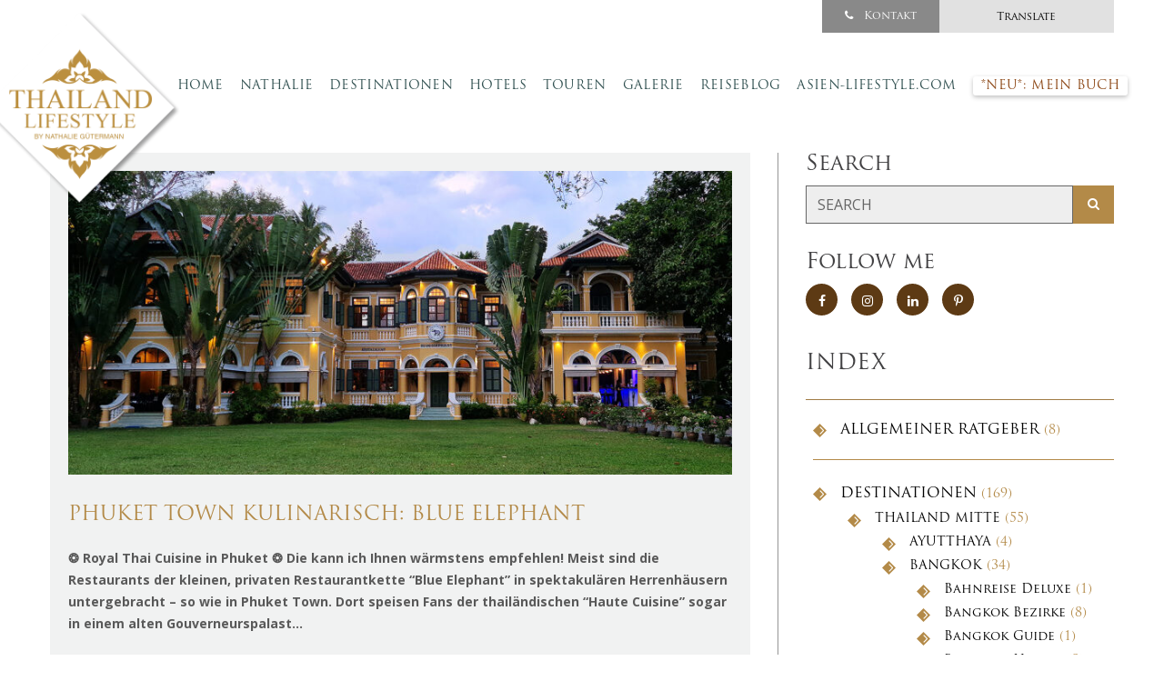

--- FILE ---
content_type: text/html; charset=UTF-8
request_url: https://www.thailand-lifestyle.com/reise-blog/phuket-town-kulinarisch-blue-elephant/
body_size: 27220
content:
<!DOCTYPE html>
<html lang="en-US" class="no-js">
<head>
    <meta name=’robots’ content=’noindex’>
    <script data-ad-client="ca-pub-7863997972508329" async src="https://pagead2.googlesyndication.com/pagead/js/adsbygoogle.js"></script>
    <meta http-equiv="Content-Type" content="text/html; charset=utf-8" />
    <meta charset="UTF-8">
    <link rel="profile" href="https://gmpg.org/xfn/11">
    <link rel="pingback" href="https://www.thailand-lifestyle.com/xmlrpc.php">
    <link href="https://fonts.googleapis.com/css?family=Open+Sans:300,400,700" rel="stylesheet">
    <meta name="viewport" content="width=device-width, initial-scale=1, shrink-to-fit=no">

    <!-- Bootstrap CSS -->
    <link rel="stylesheet" href="https://www.thailand-lifestyle.com/wp-content/themes/Thailand-Lifestyle/bootstrap/css/bootstrap.min.css"  />
    <link rel="stylesheet" href="https://www.thailand-lifestyle.com/wp-content/themes/Thailand-Lifestyle/bootstrap/css/bootstrap-grid.min.css"  />
    <link rel="stylesheet" href="https://www.thailand-lifestyle.com/wp-content/themes/Thailand-Lifestyle/plugins/font-awesome/css/font-awesome.min.css">
    <link rel="stylesheet" href="https://www.thailand-lifestyle.com/wp-content/themes/Thailand-Lifestyle/css/jquery-ui.min.css">
    <!-- CSS Implementing Plugins -->
    <link rel="stylesheet" href="https://www.thailand-lifestyle.com/wp-content/themes/Thailand-Lifestyle/plugins/animate.css" />

    <!--  icon -->
    <link rel="shortcut icon" href="https://www.thailand-lifestyle.com/wp-content/themes/Thailand-Lifestyle/images/favicon.ico" type="image/x-icon">
    <link rel="icon" href="https://www.thailand-lifestyle.com/wp-content/themes/Thailand-Lifestyle/images/favicon.ico" type="image/x-icon">



    <!--  fancy box -->
    <link rel="stylesheet" href="https://www.thailand-lifestyle.com/wp-content/themes/Thailand-Lifestyle/plugins/fancybox/source/jquery.fancybox.css"/>


    <!--  CSS -->
    <link rel="stylesheet" href="https://www.thailand-lifestyle.com/wp-content/themes/Thailand-Lifestyle/css/responsive.css"/>


    <script>(function(html){html.className = html.className.replace(/\bno-js\b/,'js')})(document.documentElement);</script>
<meta name='robots' content='index, follow, max-image-preview:large, max-snippet:-1, max-video-preview:-1' />

	<!-- This site is optimized with the Yoast SEO plugin v26.1.1 - https://yoast.com/wordpress/plugins/seo/ -->
	<title>Phuket Town kulinarisch: Blue Elephant - Thailand Lifestyle</title>
	<meta name="description" content="Entdecken Sie die königlich thailändische Küche im &quot;Blue Elephant&quot;-Restaurant auf Phuket. In ihrem Reisemagazin Thailand-Lifestyle.com stellt Ihnen Nathalie Gütermann die kulinarischen Highlights dieses einzigartigen Restaurants vor, das auf &quot;Royal Thai Cuisine&quot; spezialisiert ist. Jetzt lesen und Appetit bekommen!" />
	<link rel="canonical" href="https://www.thailand-lifestyle.com/reise-blog/phuket-town-kulinarisch-blue-elephant/" />
	<meta property="og:locale" content="en_US" />
	<meta property="og:type" content="article" />
	<meta property="og:title" content="Phuket Town kulinarisch: Blue Elephant - Thailand Lifestyle" />
	<meta property="og:description" content="Entdecken Sie die königlich thailändische Küche im &quot;Blue Elephant&quot;-Restaurant auf Phuket. In ihrem Reisemagazin Thailand-Lifestyle.com stellt Ihnen Nathalie Gütermann die kulinarischen Highlights dieses einzigartigen Restaurants vor, das auf &quot;Royal Thai Cuisine&quot; spezialisiert ist. Jetzt lesen und Appetit bekommen!" />
	<meta property="og:url" content="https://www.thailand-lifestyle.com/reise-blog/phuket-town-kulinarisch-blue-elephant/" />
	<meta property="og:site_name" content="Thailand Lifestyle" />
	<meta property="article:publisher" content="https://www.facebook.com/NathalieGutermann/" />
	<meta property="article:published_time" content="2023-04-06T14:15:58+00:00" />
	<meta property="article:modified_time" content="2023-06-26T22:16:56+00:00" />
	<meta property="og:image" content="https://www.thailand-lifestyle.com/wp-content/uploads/2023/04/BlueElephant_Phuket1.jpg" />
	<meta property="og:image:width" content="1400" />
	<meta property="og:image:height" content="640" />
	<meta property="og:image:type" content="image/jpeg" />
	<meta name="author" content="admin" />
	<meta name="twitter:card" content="summary_large_image" />
	<meta name="twitter:label1" content="Written by" />
	<meta name="twitter:data1" content="admin" />
	<meta name="twitter:label2" content="Est. reading time" />
	<meta name="twitter:data2" content="14 minutes" />
	<script type="application/ld+json" class="yoast-schema-graph">{"@context":"https://schema.org","@graph":[{"@type":"WebPage","@id":"https://www.thailand-lifestyle.com/reise-blog/phuket-town-kulinarisch-blue-elephant/","url":"https://www.thailand-lifestyle.com/reise-blog/phuket-town-kulinarisch-blue-elephant/","name":"Phuket Town kulinarisch: Blue Elephant - Thailand Lifestyle","isPartOf":{"@id":"https://www.thailand-lifestyle.com/#website"},"primaryImageOfPage":{"@id":"https://www.thailand-lifestyle.com/reise-blog/phuket-town-kulinarisch-blue-elephant/#primaryimage"},"image":{"@id":"https://www.thailand-lifestyle.com/reise-blog/phuket-town-kulinarisch-blue-elephant/#primaryimage"},"thumbnailUrl":"https://www.thailand-lifestyle.com/wp-content/uploads/2023/04/BlueElephant_Phuket1.jpg","datePublished":"2023-04-06T14:15:58+00:00","dateModified":"2023-06-26T22:16:56+00:00","author":{"@id":"https://www.thailand-lifestyle.com/#/schema/person/0b68f58052526ca5db5f3dd1655e902d"},"description":"Entdecken Sie die königlich thailändische Küche im \"Blue Elephant\"-Restaurant auf Phuket. In ihrem Reisemagazin Thailand-Lifestyle.com stellt Ihnen Nathalie Gütermann die kulinarischen Highlights dieses einzigartigen Restaurants vor, das auf \"Royal Thai Cuisine\" spezialisiert ist. Jetzt lesen und Appetit bekommen!","breadcrumb":{"@id":"https://www.thailand-lifestyle.com/reise-blog/phuket-town-kulinarisch-blue-elephant/#breadcrumb"},"inLanguage":"en-US","potentialAction":[{"@type":"ReadAction","target":["https://www.thailand-lifestyle.com/reise-blog/phuket-town-kulinarisch-blue-elephant/"]}]},{"@type":"ImageObject","inLanguage":"en-US","@id":"https://www.thailand-lifestyle.com/reise-blog/phuket-town-kulinarisch-blue-elephant/#primaryimage","url":"https://www.thailand-lifestyle.com/wp-content/uploads/2023/04/BlueElephant_Phuket1.jpg","contentUrl":"https://www.thailand-lifestyle.com/wp-content/uploads/2023/04/BlueElephant_Phuket1.jpg","width":1400,"height":640,"caption":"\"Blue Elephant\"; Phuket Town; © Thailand-Lifestyle.com by Nathalie Gütermann"},{"@type":"BreadcrumbList","@id":"https://www.thailand-lifestyle.com/reise-blog/phuket-town-kulinarisch-blue-elephant/#breadcrumb","itemListElement":[{"@type":"ListItem","position":1,"name":"Home","item":"https://www.thailand-lifestyle.com/"},{"@type":"ListItem","position":2,"name":"Phuket Town kulinarisch: Blue Elephant"}]},{"@type":"WebSite","@id":"https://www.thailand-lifestyle.com/#website","url":"https://www.thailand-lifestyle.com/","name":"Thailand Lifestyle","description":"","potentialAction":[{"@type":"SearchAction","target":{"@type":"EntryPoint","urlTemplate":"https://www.thailand-lifestyle.com/?s={search_term_string}"},"query-input":{"@type":"PropertyValueSpecification","valueRequired":true,"valueName":"search_term_string"}}],"inLanguage":"en-US"},{"@type":"Person","@id":"https://www.thailand-lifestyle.com/#/schema/person/0b68f58052526ca5db5f3dd1655e902d","name":"admin","image":{"@type":"ImageObject","inLanguage":"en-US","@id":"https://www.thailand-lifestyle.com/#/schema/person/image/","url":"https://secure.gravatar.com/avatar/f4e6ccb2b0499e460d02c8e609e09ebb0e06b738cf15809dc33eb1384c6a608c?s=96&d=mm&r=g","contentUrl":"https://secure.gravatar.com/avatar/f4e6ccb2b0499e460d02c8e609e09ebb0e06b738cf15809dc33eb1384c6a608c?s=96&d=mm&r=g","caption":"admin"},"url":"https://www.thailand-lifestyle.com/reise-blog/author/admin/"}]}</script>
	<!-- / Yoast SEO plugin. -->


<link rel='dns-prefetch' href='//translate.google.com' />
<link rel='dns-prefetch' href='//www.googletagmanager.com' />
<link rel="alternate" type="application/rss+xml" title="Thailand Lifestyle &raquo; Feed" href="https://www.thailand-lifestyle.com/feed/" />
<link rel="alternate" type="application/rss+xml" title="Thailand Lifestyle &raquo; Comments Feed" href="https://www.thailand-lifestyle.com/comments/feed/" />
<link rel="alternate" title="oEmbed (JSON)" type="application/json+oembed" href="https://www.thailand-lifestyle.com/wp-json/oembed/1.0/embed?url=https%3A%2F%2Fwww.thailand-lifestyle.com%2Freise-blog%2Fphuket-town-kulinarisch-blue-elephant%2F" />
<link rel="alternate" title="oEmbed (XML)" type="text/xml+oembed" href="https://www.thailand-lifestyle.com/wp-json/oembed/1.0/embed?url=https%3A%2F%2Fwww.thailand-lifestyle.com%2Freise-blog%2Fphuket-town-kulinarisch-blue-elephant%2F&#038;format=xml" />
<style id='wp-img-auto-sizes-contain-inline-css' type='text/css'>
img:is([sizes=auto i],[sizes^="auto," i]){contain-intrinsic-size:3000px 1500px}
/*# sourceURL=wp-img-auto-sizes-contain-inline-css */
</style>
<style id='wp-emoji-styles-inline-css' type='text/css'>

	img.wp-smiley, img.emoji {
		display: inline !important;
		border: none !important;
		box-shadow: none !important;
		height: 1em !important;
		width: 1em !important;
		margin: 0 0.07em !important;
		vertical-align: -0.1em !important;
		background: none !important;
		padding: 0 !important;
	}
/*# sourceURL=wp-emoji-styles-inline-css */
</style>
<link rel='stylesheet' id='wp-block-library-css' href='https://www.thailand-lifestyle.com/wp-includes/css/dist/block-library/style.min.css?ver=6.9' type='text/css' media='all' />
<style id='global-styles-inline-css' type='text/css'>
:root{--wp--preset--aspect-ratio--square: 1;--wp--preset--aspect-ratio--4-3: 4/3;--wp--preset--aspect-ratio--3-4: 3/4;--wp--preset--aspect-ratio--3-2: 3/2;--wp--preset--aspect-ratio--2-3: 2/3;--wp--preset--aspect-ratio--16-9: 16/9;--wp--preset--aspect-ratio--9-16: 9/16;--wp--preset--color--black: #000000;--wp--preset--color--cyan-bluish-gray: #abb8c3;--wp--preset--color--white: #ffffff;--wp--preset--color--pale-pink: #f78da7;--wp--preset--color--vivid-red: #cf2e2e;--wp--preset--color--luminous-vivid-orange: #ff6900;--wp--preset--color--luminous-vivid-amber: #fcb900;--wp--preset--color--light-green-cyan: #7bdcb5;--wp--preset--color--vivid-green-cyan: #00d084;--wp--preset--color--pale-cyan-blue: #8ed1fc;--wp--preset--color--vivid-cyan-blue: #0693e3;--wp--preset--color--vivid-purple: #9b51e0;--wp--preset--gradient--vivid-cyan-blue-to-vivid-purple: linear-gradient(135deg,rgb(6,147,227) 0%,rgb(155,81,224) 100%);--wp--preset--gradient--light-green-cyan-to-vivid-green-cyan: linear-gradient(135deg,rgb(122,220,180) 0%,rgb(0,208,130) 100%);--wp--preset--gradient--luminous-vivid-amber-to-luminous-vivid-orange: linear-gradient(135deg,rgb(252,185,0) 0%,rgb(255,105,0) 100%);--wp--preset--gradient--luminous-vivid-orange-to-vivid-red: linear-gradient(135deg,rgb(255,105,0) 0%,rgb(207,46,46) 100%);--wp--preset--gradient--very-light-gray-to-cyan-bluish-gray: linear-gradient(135deg,rgb(238,238,238) 0%,rgb(169,184,195) 100%);--wp--preset--gradient--cool-to-warm-spectrum: linear-gradient(135deg,rgb(74,234,220) 0%,rgb(151,120,209) 20%,rgb(207,42,186) 40%,rgb(238,44,130) 60%,rgb(251,105,98) 80%,rgb(254,248,76) 100%);--wp--preset--gradient--blush-light-purple: linear-gradient(135deg,rgb(255,206,236) 0%,rgb(152,150,240) 100%);--wp--preset--gradient--blush-bordeaux: linear-gradient(135deg,rgb(254,205,165) 0%,rgb(254,45,45) 50%,rgb(107,0,62) 100%);--wp--preset--gradient--luminous-dusk: linear-gradient(135deg,rgb(255,203,112) 0%,rgb(199,81,192) 50%,rgb(65,88,208) 100%);--wp--preset--gradient--pale-ocean: linear-gradient(135deg,rgb(255,245,203) 0%,rgb(182,227,212) 50%,rgb(51,167,181) 100%);--wp--preset--gradient--electric-grass: linear-gradient(135deg,rgb(202,248,128) 0%,rgb(113,206,126) 100%);--wp--preset--gradient--midnight: linear-gradient(135deg,rgb(2,3,129) 0%,rgb(40,116,252) 100%);--wp--preset--font-size--small: 13px;--wp--preset--font-size--medium: 20px;--wp--preset--font-size--large: 36px;--wp--preset--font-size--x-large: 42px;--wp--preset--spacing--20: 0.44rem;--wp--preset--spacing--30: 0.67rem;--wp--preset--spacing--40: 1rem;--wp--preset--spacing--50: 1.5rem;--wp--preset--spacing--60: 2.25rem;--wp--preset--spacing--70: 3.38rem;--wp--preset--spacing--80: 5.06rem;--wp--preset--shadow--natural: 6px 6px 9px rgba(0, 0, 0, 0.2);--wp--preset--shadow--deep: 12px 12px 50px rgba(0, 0, 0, 0.4);--wp--preset--shadow--sharp: 6px 6px 0px rgba(0, 0, 0, 0.2);--wp--preset--shadow--outlined: 6px 6px 0px -3px rgb(255, 255, 255), 6px 6px rgb(0, 0, 0);--wp--preset--shadow--crisp: 6px 6px 0px rgb(0, 0, 0);}:where(.is-layout-flex){gap: 0.5em;}:where(.is-layout-grid){gap: 0.5em;}body .is-layout-flex{display: flex;}.is-layout-flex{flex-wrap: wrap;align-items: center;}.is-layout-flex > :is(*, div){margin: 0;}body .is-layout-grid{display: grid;}.is-layout-grid > :is(*, div){margin: 0;}:where(.wp-block-columns.is-layout-flex){gap: 2em;}:where(.wp-block-columns.is-layout-grid){gap: 2em;}:where(.wp-block-post-template.is-layout-flex){gap: 1.25em;}:where(.wp-block-post-template.is-layout-grid){gap: 1.25em;}.has-black-color{color: var(--wp--preset--color--black) !important;}.has-cyan-bluish-gray-color{color: var(--wp--preset--color--cyan-bluish-gray) !important;}.has-white-color{color: var(--wp--preset--color--white) !important;}.has-pale-pink-color{color: var(--wp--preset--color--pale-pink) !important;}.has-vivid-red-color{color: var(--wp--preset--color--vivid-red) !important;}.has-luminous-vivid-orange-color{color: var(--wp--preset--color--luminous-vivid-orange) !important;}.has-luminous-vivid-amber-color{color: var(--wp--preset--color--luminous-vivid-amber) !important;}.has-light-green-cyan-color{color: var(--wp--preset--color--light-green-cyan) !important;}.has-vivid-green-cyan-color{color: var(--wp--preset--color--vivid-green-cyan) !important;}.has-pale-cyan-blue-color{color: var(--wp--preset--color--pale-cyan-blue) !important;}.has-vivid-cyan-blue-color{color: var(--wp--preset--color--vivid-cyan-blue) !important;}.has-vivid-purple-color{color: var(--wp--preset--color--vivid-purple) !important;}.has-black-background-color{background-color: var(--wp--preset--color--black) !important;}.has-cyan-bluish-gray-background-color{background-color: var(--wp--preset--color--cyan-bluish-gray) !important;}.has-white-background-color{background-color: var(--wp--preset--color--white) !important;}.has-pale-pink-background-color{background-color: var(--wp--preset--color--pale-pink) !important;}.has-vivid-red-background-color{background-color: var(--wp--preset--color--vivid-red) !important;}.has-luminous-vivid-orange-background-color{background-color: var(--wp--preset--color--luminous-vivid-orange) !important;}.has-luminous-vivid-amber-background-color{background-color: var(--wp--preset--color--luminous-vivid-amber) !important;}.has-light-green-cyan-background-color{background-color: var(--wp--preset--color--light-green-cyan) !important;}.has-vivid-green-cyan-background-color{background-color: var(--wp--preset--color--vivid-green-cyan) !important;}.has-pale-cyan-blue-background-color{background-color: var(--wp--preset--color--pale-cyan-blue) !important;}.has-vivid-cyan-blue-background-color{background-color: var(--wp--preset--color--vivid-cyan-blue) !important;}.has-vivid-purple-background-color{background-color: var(--wp--preset--color--vivid-purple) !important;}.has-black-border-color{border-color: var(--wp--preset--color--black) !important;}.has-cyan-bluish-gray-border-color{border-color: var(--wp--preset--color--cyan-bluish-gray) !important;}.has-white-border-color{border-color: var(--wp--preset--color--white) !important;}.has-pale-pink-border-color{border-color: var(--wp--preset--color--pale-pink) !important;}.has-vivid-red-border-color{border-color: var(--wp--preset--color--vivid-red) !important;}.has-luminous-vivid-orange-border-color{border-color: var(--wp--preset--color--luminous-vivid-orange) !important;}.has-luminous-vivid-amber-border-color{border-color: var(--wp--preset--color--luminous-vivid-amber) !important;}.has-light-green-cyan-border-color{border-color: var(--wp--preset--color--light-green-cyan) !important;}.has-vivid-green-cyan-border-color{border-color: var(--wp--preset--color--vivid-green-cyan) !important;}.has-pale-cyan-blue-border-color{border-color: var(--wp--preset--color--pale-cyan-blue) !important;}.has-vivid-cyan-blue-border-color{border-color: var(--wp--preset--color--vivid-cyan-blue) !important;}.has-vivid-purple-border-color{border-color: var(--wp--preset--color--vivid-purple) !important;}.has-vivid-cyan-blue-to-vivid-purple-gradient-background{background: var(--wp--preset--gradient--vivid-cyan-blue-to-vivid-purple) !important;}.has-light-green-cyan-to-vivid-green-cyan-gradient-background{background: var(--wp--preset--gradient--light-green-cyan-to-vivid-green-cyan) !important;}.has-luminous-vivid-amber-to-luminous-vivid-orange-gradient-background{background: var(--wp--preset--gradient--luminous-vivid-amber-to-luminous-vivid-orange) !important;}.has-luminous-vivid-orange-to-vivid-red-gradient-background{background: var(--wp--preset--gradient--luminous-vivid-orange-to-vivid-red) !important;}.has-very-light-gray-to-cyan-bluish-gray-gradient-background{background: var(--wp--preset--gradient--very-light-gray-to-cyan-bluish-gray) !important;}.has-cool-to-warm-spectrum-gradient-background{background: var(--wp--preset--gradient--cool-to-warm-spectrum) !important;}.has-blush-light-purple-gradient-background{background: var(--wp--preset--gradient--blush-light-purple) !important;}.has-blush-bordeaux-gradient-background{background: var(--wp--preset--gradient--blush-bordeaux) !important;}.has-luminous-dusk-gradient-background{background: var(--wp--preset--gradient--luminous-dusk) !important;}.has-pale-ocean-gradient-background{background: var(--wp--preset--gradient--pale-ocean) !important;}.has-electric-grass-gradient-background{background: var(--wp--preset--gradient--electric-grass) !important;}.has-midnight-gradient-background{background: var(--wp--preset--gradient--midnight) !important;}.has-small-font-size{font-size: var(--wp--preset--font-size--small) !important;}.has-medium-font-size{font-size: var(--wp--preset--font-size--medium) !important;}.has-large-font-size{font-size: var(--wp--preset--font-size--large) !important;}.has-x-large-font-size{font-size: var(--wp--preset--font-size--x-large) !important;}
/*# sourceURL=global-styles-inline-css */
</style>

<style id='classic-theme-styles-inline-css' type='text/css'>
/*! This file is auto-generated */
.wp-block-button__link{color:#fff;background-color:#32373c;border-radius:9999px;box-shadow:none;text-decoration:none;padding:calc(.667em + 2px) calc(1.333em + 2px);font-size:1.125em}.wp-block-file__button{background:#32373c;color:#fff;text-decoration:none}
/*# sourceURL=/wp-includes/css/classic-themes.min.css */
</style>
<link rel='stylesheet' id='contact-form-7-css' href='https://www.thailand-lifestyle.com/wp-content/plugins/contact-form-7/includes/css/styles.css?ver=6.1.2' type='text/css' media='all' />
<style id='contact-form-7-inline-css' type='text/css'>
.wpcf7 .wpcf7-recaptcha iframe {margin-bottom: 0;}.wpcf7 .wpcf7-recaptcha[data-align="center"] > div {margin: 0 auto;}.wpcf7 .wpcf7-recaptcha[data-align="right"] > div {margin: 0 0 0 auto;}
/*# sourceURL=contact-form-7-inline-css */
</style>
<link rel='stylesheet' id='email-subscribers-css' href='https://www.thailand-lifestyle.com/wp-content/plugins/email-subscribers/lite/public/css/email-subscribers-public.css?ver=5.9.5' type='text/css' media='all' />
<link rel='stylesheet' id='google-language-translator-css' href='https://www.thailand-lifestyle.com/wp-content/plugins/google-language-translator/css/style.css?ver=6.0.20' type='text/css' media='' />
<link rel='stylesheet' id='glt-toolbar-styles-css' href='https://www.thailand-lifestyle.com/wp-content/plugins/google-language-translator/css/toolbar.css?ver=6.0.20' type='text/css' media='' />
<link rel='stylesheet' id='twentysixteen-fonts-css' href='https://www.thailand-lifestyle.com/wp-content/uploads/fonts/2197d6c7f048959e1d7cc7daf02575b3/font.css?v=1688508248' type='text/css' media='all' />
<link rel='stylesheet' id='genericons-css' href='https://www.thailand-lifestyle.com/wp-content/themes/Thailand-Lifestyle/genericons/genericons.css?ver=3.4.1' type='text/css' media='all' />
<link rel='stylesheet' id='twentysixteen-style-css' href='https://www.thailand-lifestyle.com/wp-content/themes/Thailand-Lifestyle/style.css?ver=6.9' type='text/css' media='all' />
<link rel='stylesheet' id='wp-pagenavi-css' href='https://www.thailand-lifestyle.com/wp-content/plugins/wp-pagenavi/pagenavi-css.css?ver=2.70' type='text/css' media='all' />
<script type="text/javascript" src="https://www.thailand-lifestyle.com/wp-includes/js/jquery/jquery.min.js?ver=3.7.1" id="jquery-core-js"></script>
<script type="text/javascript" src="https://www.thailand-lifestyle.com/wp-includes/js/jquery/jquery-migrate.min.js?ver=3.4.1" id="jquery-migrate-js"></script>

<!-- Google tag (gtag.js) snippet added by Site Kit -->
<!-- Google Analytics snippet added by Site Kit -->
<script type="text/javascript" src="https://www.googletagmanager.com/gtag/js?id=GT-5789JLQ" id="google_gtagjs-js" async></script>
<script type="text/javascript" id="google_gtagjs-js-after">
/* <![CDATA[ */
window.dataLayer = window.dataLayer || [];function gtag(){dataLayer.push(arguments);}
gtag("set","linker",{"domains":["www.thailand-lifestyle.com"]});
gtag("js", new Date());
gtag("set", "developer_id.dZTNiMT", true);
gtag("config", "GT-5789JLQ");
//# sourceURL=google_gtagjs-js-after
/* ]]> */
</script>
<link rel="https://api.w.org/" href="https://www.thailand-lifestyle.com/wp-json/" /><link rel="alternate" title="JSON" type="application/json" href="https://www.thailand-lifestyle.com/wp-json/wp/v2/posts/19081" /><link rel="EditURI" type="application/rsd+xml" title="RSD" href="https://www.thailand-lifestyle.com/xmlrpc.php?rsd" />
<meta name="generator" content="WordPress 6.9" />
<link rel='shortlink' href='https://www.thailand-lifestyle.com/?p=19081' />
<style>#google_language_translator a{display:none!important;}div.skiptranslate.goog-te-gadget{display:inline!important;}.goog-te-gadget{color:transparent!important;}.goog-te-gadget{font-size:0px!important;}.goog-branding{display:none;}.goog-tooltip{display: none!important;}.goog-tooltip:hover{display: none!important;}.goog-text-highlight{background-color:transparent!important;border:none!important;box-shadow:none!important;}#google_language_translator{display:none;}#google_language_translator select.goog-te-combo{color:#32373c;}#flags{display:none;}div.skiptranslate{display:none!important;}body{top:0px!important;}#goog-gt-{display:none!important;}font font{background-color:transparent!important;box-shadow:none!important;position:initial!important;}#glt-translate-trigger{bottom:auto;top:0;}.tool-container.tool-top{top:50px!important;bottom:auto!important;}.tool-container.tool-top .arrow{border-color:transparent transparent #d0cbcb; top:-14px;}#glt-translate-trigger > span{color:#000000;}#glt-translate-trigger{background:#e1e1e1;}</style><meta name="generator" content="Site Kit by Google 1.163.0" /><style type="text/css">.recentcomments a{display:inline !important;padding:0 !important;margin:0 !important;}</style>		<style type="text/css" id="wp-custom-css">
			#sibar-right .title-module {
border-bottom: 0px;
	margin-bottom: 0px;
}
#sibar-right .sibar {
padding: 0px;
	margin-bottom: 0px;
}
.mb-4 {
margin-bottom: 0em !important
}
#bangkok-box-list .card .card-title, #partner-box-list .card .card-title
{
	font-weight:300;
}
#city-box-list .card h4
{
	font-weight: 300;
}

.pb-3 {
    padding-bottom: 0rem!important;
}
.line-style1 {
margin-top:-50px;
}
.navbar-brand img {
    max-width: 225px;
    width: 100%;
    height: auto;
}
.scrollbar-outer {
    padding: 50px;
		background: #D2B48C;
}

#glt-translate-trigger > span {
    color: #000000;
    text-shadow: none;
}
#glt-translate-trigger {
	text-shadow: none;
}
.scrollbar-outer{
	color: #000000
}
.scrollbar-outer h3{
	color: #000000 !important;
}
#login-bt {
    display: none;
}
#cart-bt {
    display: none;
}


 .single-secret_bangkok_blog img.alignright, .single-secret_bangkok_blog img.alignleft {
	width: 150px !important;
}
.navbar-nav li a {
    font-size: 14px !important;
		color: darkslategray;
}
.menu-item-24155 a {
	color: #8B4513 !important;
}
.white-text {
            color: white;
        }

.sub-menu li a{
	color: white !important;
}
img.alignright {
    float: right !important;
    margin: 0 0 1em 1em !important;
    max-width: 40% !important;
    display: inline !important;
}
img.alignleft {
    float: left !important;
    margin: 0 1em 1em 0 !important;
    max-width: 40% !important;
    display: inline !important;
}
.aligncenter {
    display: block;
    margin-left: auto;
    margin-right: auto;
}
.single-post article p,
.single-post .entry-content p,
.single-post .post-content p,
.single-post .type-post p,
.single-post main .post p,
.single-post .wp-block-paragraph {
  text-align: justify !important;
  -webkit-hyphens: auto;
  -ms-hyphens: auto;
  hyphens: auto;
  text-justify: inter-word;
}
.single-post .entry-content [style*="text-align: right"],
.single-post .post-content  [style*="text-align: right"],
.single-post .entry-content .alignright,
.single-post .post-content  .alignright {
  text-align: right !important;
}

.single-post .entry-content [style*="text-align: center"],
.single-post .post-content  [style*="text-align: center"],
.single-post .entry-content .aligncenter,
.single-post .post-content  .aligncenter {
  text-align: center !important;
}
.single-post .entry-content img.alignright,
.single-post .post-content img.alignright,
.single-post .entry-content .wp-caption.alignright,
.single-post .post-content .wp-caption.alignright,
.single-post .entry-content figure.wp-block-image.alignright,
.single-post .post-content figure.wp-block-image.alignright {
  float: right !important;
  margin: 0 0 .8em .95em;
  max-width: 45%;
}
.single-post .entry-content .credit-right,
.single-post .post-content  .credit-right { 
  text-align: right !important;
}

.single-post .entry-content .credit-center,
.single-post .post-content  .credit-center { 
  text-align: center !important;
}
.credit-right {
  text-align: right;
  font-weight: bold;
}
.credit-left {
  text-align: left;
  font-weight: bold;
}
.credit-link {
  text-align: right;
  font-weight: bold;
}
.credit-right {
  text-align: right;
  font-style: italic;
  font-weight: normal;
  color: #733636;
}
.single-post .entry-content p.credit-right,
.single-post .post-content  p.credit-right,
.single-post .entry-content .credit-right,
.single-post .post-content  .credit-right {
  text-align: right !important;
  font-style: italic;
  font-weight: normal;
  color: #613333;
}
body.single-post .entry-content p.credit-right,
body.single-post .entry-content div.credit-right,
body.single-post .post-content  p.credit-right,
body.single-post .post-content  div.credit-right {
  text-align: right !important;
  font-style: italic;
  font-weight: normal;
  color: #613333;
}
body.single-post .entry-content p.credit-right,
body.single-post .post-content p.credit-right,
body.single-post .entry-content .credit-right,
body.single-post .post-content .credit-right {
  text-align: right !important;
  font-style: italic;
  font-weight: normal;
  color: #8B5E3C !important;
}
body.single-post .entry-content p.credit-right,
body.single-post .post-content  p.credit-right,
body.single-post .entry-content div.credit-right,
body.single-post .post-content  div.credit-right {
  display: flex !important;
  justify-content: flex-end !important; 
  text-align: right !important;         
  font-style: italic;
  font-weight: normal;
  color: #8B5E3C; 
}
.page-id-27548 .entry-content {
  max-width: 900px;
  margin: 0 auto;
  padding: 0 25px;
  line-height: 1.6;
}
.page-id-27548 .entry-content p {
    text-align: justify;
    text-justify: inter-word;  
    hyphens: auto;             
}
.page-id-27548 .entry-content h2,
.page-id-27548 .entry-content h3 {
    position: relative;
    padding-bottom: 8px;
    margin-bottom: 25px;
    text-transform: uppercase;
    letter-spacing: 0.5px;
}

.page-id-27548 .entry-content h2::after,
.page-id-27548 .entry-content h3::after {
    content: "";
    display: block;
    width: 80px;
    height: 2px;
    background-color: #d9b36c;
    margin: 10px auto 0;
	}
.page-id-27548 .entry-content { 
    margin-top: 30px;
    margin-bottom: 60px;
}
.page-id-27548 .entry-content h2:last-of-type::after {
    display: none;
}
img[src*="land-des-laechelns"] {
  box-shadow: 0 10px 25px rgba(0, 0, 0, 0.4); 
  border: 2px solid #d9b36c; 
  border-radius: 4px;
  background-color: #fff; 
  display: block;
  margin: 0 auto;
}
#main-menu a {
    font-size: 15.5px;
    letter-spacing: 0.3px;
}
@media (min-width: 1024px) {
  .site-header .container,
  .site-header .header-inner,
  .site-header .wrap {
    display: flex !important;
    align-items: center !important;
  }

  .site-header .main-navigation,
  .site-header #site-navigation,
  .site-header .primary-nav,
  .site-header #main-menu,
  .site-header .menu-main-menu-container {
    margin-left: auto !important;
    transform: none !important;
  }
}
.site-header .title-module {
  z-index: 999 !important;
}
.custom-logo {
  margin-left: -60px !important; 
}
.site-header .site-branding {
  margin-left: -50px !important;
}
.navbar-brand {
  margin-left: -60px !important;
}
.navbar-nav > li > a {
  padding: 0 9px !important;
}
.menu-item-27616 a {
  color: #8B4513 !important;
  box-shadow: 0 2px 5px rgba(0, 0, 0, 0.25);
  border-radius: 3px;
  padding: 3px 7px;
  background-color: white;
  margin-left: 10px;
  font-weight: 500;
  transition: all 0.3s ease;
}

@media only screen and (max-width: 768px) {
  .navbar-brand {
    display: flex !important;
    justify-content: center !important;
    align-items: center !important;
    width: 100% !important;
    margin: 0 auto !important;
    padding: 0 !important;
    position: relative;
    left: 5px; /* 🡐 leicht nach rechts verschieben */
  }

  .navbar-brand img {
    max-width: 150px; /* Beibehalten, sonst Verzerrung */
    height: auto !important;
    display: block;
  }
}
.sub-menu,
ul.sub-menu,
.navbar .dropdown-menu {
  background-color: #ffffff !important;
  box-shadow: none !important;
}
.sub-menu li a,
ul.sub-menu li a,
.navbar .dropdown-menu li a {
  color: #5c3a23 !important;
}
.main-header .navbar-nav > li > a {
  font-size: 15.5px !important;       /* Einheitliche Schriftgröße */
  color: #2f4f4f !important;          /* Einheitliche Farbe (darkslategray) */
  font-weight: normal !important;
  text-transform: none !important;
  background: none !important;
  border: none !important;
  padding-top: 0px !important;        /* Einheitliche vertikale Ausrichtung */
  padding-bottom: 0px !important;
  line-height: 1.8em !important;      /* Optionale Feinausrichtung */
}
.menu-item-24155 a {
  color: #2f4f4f !important;  /* darkslategray */
}

#sibar-right2 #buchbox-nathalie .buch-inner {
  background: #fff;
  padding: 6px !important; /* schmaler weißer Rand */
  box-shadow: 0 0 8px rgba(0, 0, 0, 0.12);
  border-radius: 2px;
}

/* Buchcover-Bild – Größe bleibt identisch */
#sibar-right2 #buchbox-nathalie img {
  display: block !important;
  width: 100% !important;
  max-width: 260px !important;
  height: auto !important;
  margin: 0 auto 18px auto !important;
  box-shadow: none !important;
  border-radius: 2px !important;
}

/* Typografie – exakt wie "Pressestimmen" */
#sibar-right2 #buchbox-nathalie .buch-titel {
  text-align: left !important;
  margin: 0 0 0 6px !important;
  font-size: 14px !important;
  font-family: Cambria, serif !important;
  text-transform: uppercase !important;
  color: #b38a48 !important;
  letter-spacing: 0.3px !important;
  line-height: 1.2em !important;
  font-weight: normal !important;
}

#sibar-right2 #buchbox-nathalie .buch-titel a {
  color: #b38a48 !important;
  text-decoration: none !important;
}

#sibar-right2 #buchbox-nathalie .buch-titel a:hover {
  color: #a07a3f !important;
  text-decoration: underline !important;
}
/* Feinschliff für Buchbox & Pressestimmen */
#sibar-right2 #buchbox-nathalie .buch-titel a,
#sibar-right2 #testtimo-sibar h3 a {
  display: inline-block;
  font-size: 15px !important;
  color: #b38a48 !important;
  text-decoration: none !important;
  border-bottom: 1px solid #b38a48 !important;
  padding-bottom: 2px !important;
}

#sibar-right2 #buchbox-nathalie .buch-titel a:hover,
#sibar-right2 #testtimo-sibar h3 a:hover {
  color: #a07a3f !important;
  border-bottom-color: #a07a3f !important;
}
/* Dezentere Linkfarbe im Asien-Lifestyle.com-Slider */
#sibar-right2 #lasted-new-box a {
  color: #4a7a4a !important;  /* dezentes, edles Grün */
  font-size: 15px !important;
  text-transform: uppercase !important;
  font-family: Cambria, serif !important;
  letter-spacing: 0.4px !important;
}

#sibar-right2 #lasted-new-box a:hover {
  color: #3e6a3e !important;  /* dunkler beim Hover */
  text-decoration: underline !important;
}
/* Dezentes Bold für Buch- & Pressestimmen-Links */
#sibar-right2 #buchbox-nathalie .buch-titel a,
#sibar-right2 #testtimo-sibar h3 a {
  font-weight: 600 !important; /* leicht bold, nicht zu stark */
}		</style>
		</head>

<body data-rsssl=1 class="wp-singular post-template-default single single-post postid-19081 single-format-standard wp-theme-Thailand-Lifestyle">

<header id="main-header">

    <div class="container">

        <div id="top-header">

            <div class="row">
                                    <div class="col-md-12 col-lg-8 col-sm-12 ml-auto">
                        
                        <div class="row justify-content-end no-gutters">
                                                            <div class="col-md-3">
                                    
                                                                            <a href="#" id="login-bt" data-toggle="modal" data-target="#loginmodule" data-whatever="@mdo" title="Login"><i class="fa fa-lock" aria-hidden="true"></i> Login</a>
                                    
                                </div>

                                                                    <div class="col-md-4">
                                        
                                        <a href="https://www.thailand-lifestyle.com/subscription/" aria-haspopup="true" aria-expanded="false" id="cart-bt" title=""Secret Site" Bangkok"><i class="fa fa-shopping-cart"></i> "Secret Site" Bangkok</a>

                                        <!--
                                            <div id="cart-bt-box" class="dropdown-menu p-1" aria-labelledby="cart-bt">
                                                   <table class="table">
                                                           <thead>
                                                               <tr>

                                                                   <th width="50%">Product</th>
                                                                   <th width="50%" class="text-right">Price/฿</th>

                                                               </tr>
                                                           </thead>
                                                           <tbody>
                                                               <tr>

                                                                   <td>product name 1</td>
                                                                   <td class="text-right">10,000</td>

                                                               </tr>
                                                               <tr>

                                                                   <td>product name 2</td>
                                                                   <td class="text-right">800</td>

                                                               </tr>
                                                               <tr>

                                                                   <td>product name 3</td>
                                                                   <td class="text-right">3,000</td>

                                                               </tr>

                                                                <tr class="table-secondary">

                                                                   <td>total</td>
                                                                   <td class="text-right">13,800</td>

                                                               </tr>




                                                           </tbody>
                                                       </table>

                                                       <a href="#" class="bt-style1 w-100 d-block text-center">GO TO CART</a>

                                               </div>
                                        ---->


                                    </div>

                                    <div class="col-md-2">
                                        <div id="lang-box"><a href="https://www.thailand-lifestyle.com/kontakt" class="active"><i class="fa fa-phone mr-2" aria-hidden="true"></i> Kontakt</a></div>
                                    </div>
                                    <div class="col-md-3">
                                        <div class="lang_switch"><div id="google_language_translator" class="default-language-de"></div></div>
                                    </div>
                                </div>



                            </div>
                        </div>

                    </div>



                    <nav id="main-menu" class="navbar navbar-expand-lg">


                        <a class="navbar-brand" href="https://www.thailand-lifestyle.com" title="thailand-lifestyle" > <img  src="https://www.thailand-lifestyle.com/wp-content/uploads/2023/06/THAILAND-300ppi.png" class="d-inline-block align-top" alt="thailand-lifestyle"></a>



                        <button class="navbar-toggler" type="button" data-toggle="collapse" data-target="#navbarNavDropdown" aria-controls="navbarNavDropdown" aria-expanded="false" aria-label="Toggle navigation">
                            <span>Menu <i class="fa fa-bars" aria-hidden="true"></i></span>
                        </button>



                        <div class="collapse navbar-collapse ml-auto " id="navbarNavDropdown">

                            <div class="menu-primary-menu-container"><ul id="menu-primary-menu" class="navbar-nav ml-auto"><li id="menu-item-2518" class="menu-item menu-item-type-custom menu-item-object-custom menu-item-home menu-item-2518"><a href="https://www.thailand-lifestyle.com/">Home</a></li>
<li id="menu-item-3949" class="menu-item menu-item-type-post_type menu-item-object-page menu-item-has-children menu-item-3949"><a href="https://www.thailand-lifestyle.com/nathalie/wer-ist-nathalie/">Nathalie</a>
<ul class="sub-menu">
	<li id="menu-item-3943" class="menu-item menu-item-type-post_type menu-item-object-page menu-item-3943"><a href="https://www.thailand-lifestyle.com/nathalie/wer-ist-nathalie/">Wer ist Nathalie?</a></li>
	<li id="menu-item-3944" class="menu-item menu-item-type-post_type menu-item-object-page menu-item-3944"><a href="https://www.thailand-lifestyle.com/nathalie/medien-hotel-karriere/">Medien &#038; Hotel-Karriere</a></li>
	<li id="menu-item-7715" class="menu-item menu-item-type-post_type menu-item-object-page menu-item-7715"><a href="https://www.thailand-lifestyle.com/galerie/nathalies-lifestyle/">Fotogalerie</a></li>
	<li id="menu-item-20848" class="menu-item menu-item-type-post_type menu-item-object-page menu-item-20848"><a href="https://www.thailand-lifestyle.com/nathalie/press/">PRESSE</a></li>
	<li id="menu-item-2557" class="menu-item menu-item-type-post_type menu-item-object-page menu-item-2557"><a href="https://www.thailand-lifestyle.com/partner/">Partner</a></li>
</ul>
</li>
<li id="menu-item-18847" class="menu-item menu-item-type-post_type menu-item-object-page menu-item-has-children menu-item-18847"><a href="https://www.thailand-lifestyle.com/destinationen/">Destinationen</a>
<ul class="sub-menu">
	<li id="menu-item-20989" class="menu-item menu-item-type-taxonomy menu-item-object-category menu-item-20989"><a href="https://www.thailand-lifestyle.com/reise-blog/category/allgemeiner-ratgeber/">Ratgeber</a></li>
</ul>
</li>
<li id="menu-item-18857" class="menu-item menu-item-type-taxonomy menu-item-object-category menu-item-has-children menu-item-18857"><a href="https://www.thailand-lifestyle.com/reise-blog/category/hotels-resorts/">Hotels</a>
<ul class="sub-menu">
	<li id="menu-item-20940" class="menu-item menu-item-type-taxonomy menu-item-object-category menu-item-20940"><a href="https://www.thailand-lifestyle.com/reise-blog/category/gesundheit-wellness/">Wellness</a></li>
</ul>
</li>
<li id="menu-item-18706" class="menu-item menu-item-type-custom menu-item-object-custom menu-item-18706"><a href="https://www.thailand-lifestyle.com/reise-blog/category/destinationen/thailand-mitte/bangkok-destinationen/bangkok-touren/">Touren</a></li>
<li id="menu-item-2543" class="menu-item menu-item-type-post_type menu-item-object-page menu-item-2543"><a href="https://www.thailand-lifestyle.com/galerie/">Galerie</a></li>
<li id="menu-item-2556" class="menu-item menu-item-type-post_type menu-item-object-page menu-item-2556"><a href="https://www.thailand-lifestyle.com/reise-blog/">Reiseblog</a></li>
<li id="menu-item-24155" class="asien-link menu-item menu-item-type-custom menu-item-object-custom menu-item-24155"><a target="_blank" href="https://asien-lifestyle.com/">Asien-Lifestyle.com</a></li>
<li id="menu-item-27616" class="menu-item menu-item-type-post_type menu-item-object-page menu-item-27616"><a href="https://www.thailand-lifestyle.com/buch/">*NEU*: Mein Buch</a></li>
</ul></div>                        </div>



                    </nav>

                </div>

</header>




<!-------- login form----------->

<div class="modal fade" id="loginmodule" tabindex="-1" role="dialog" aria-labelledby="exampleModalLabel" aria-hidden="true">
    <div class="modal-dialog" role="document">
        <div class="modal-content">
            <div class="modal-header">
                <h5 class="modal-title" id="exampleModalLabel">Login</h5>
                <button type="button" class="close" data-dismiss="modal" aria-label="Close">
                    <span aria-hidden="true">×</span>
                </button>
            </div>

            [profilepress-login id="1"]
        </div>
    </div>
</div>

<!--------end login form----------->



    <div id="main-sl-box" class="mb-5 wow fadeIn">

        <div class="inner">
            <div id="blog-box" class="carousel slide" data-ride="carousel">
                                <div class="carousel-inner">
                                    </div>
                            </div>
        </div>


    </div>

<div class="container">
	<div class="row">
	<div id="primary" class="col-lg-8 wow bounceInUp">
	<main id="main" class="site-main" role="main">
		<article id="post-19081" class="post-19081 post type-post status-publish format-standard has-post-thumbnail hentry category-essen-trinken category-phuket tag-thai-food tag-thailand-lifestyle tag-bestes-thai-essen tag-blue-elephant tag-feinschmecker tag-nathalie-gutermann tag-nooror-steppe tag-phuket tag-phuket-altstadt tag-phuket-town tag-royal-thai-cuisine">

	
	
	<div class="post-thumbnail">
		<img width="1200" height="549" src="https://www.thailand-lifestyle.com/wp-content/uploads/2023/04/BlueElephant_Phuket1-1200x549.jpg" class="attachment-post-thumbnail size-post-thumbnail wp-post-image" alt="&quot;Blue Elephant&quot;; Phuket Town; © Thailand-Lifestyle.com by Nathalie Gütermann" decoding="async" fetchpriority="high" srcset="https://www.thailand-lifestyle.com/wp-content/uploads/2023/04/BlueElephant_Phuket1-1200x549.jpg 1200w, https://www.thailand-lifestyle.com/wp-content/uploads/2023/04/BlueElephant_Phuket1-800x366.jpg 800w, https://www.thailand-lifestyle.com/wp-content/uploads/2023/04/BlueElephant_Phuket1-1024x468.jpg 1024w, https://www.thailand-lifestyle.com/wp-content/uploads/2023/04/BlueElephant_Phuket1-768x351.jpg 768w, https://www.thailand-lifestyle.com/wp-content/uploads/2023/04/BlueElephant_Phuket1.jpg 1400w" sizes="(max-width: 709px) 85vw, (max-width: 909px) 67vw, (max-width: 984px) 60vw, (max-width: 1362px) 62vw, 840px" />	</div><!-- .post-thumbnail -->

	
	<div class="blog-content">
		<header class="entry-header">
			<h1 class="entry-title">Phuket Town kulinarisch: Blue Elephant</h2>		</header><!-- .entry-header -->


		<!--<div class="meta">April 6th, 2023</div>-->
		<h2>❂ Royal Thai Cuisine in Phuket ❂ Die kann ich Ihnen wärmstens empfehlen! Meist sind die Restaurants der kleinen, privaten Restaurantkette &#8220;Blue Elephant&#8221; in spektakulären Herrenhäusern untergebracht &#8211; so wie in Phuket Town. Dort speisen Fans der thailändischen &#8220;Haute Cuisine&#8221; sogar in einem alten Gouverneurspalast&#8230;</h2>
<p>Das legendäre Thai Restaurant &#8220;Blue Elephant&#8221; wurde 1980 von der begnadeten thailändischen <strong>Meisterköchin Khun Nooror Somany Steppe</strong> gemeinsam mit ihrem belgischen Mann Karel Steppe und zwei thailändischen Partnern gegründet. Zunächst pendelte sie zwischen Bangkok und Brüssel hin und her – dort, wo einst das allererste Lokal eröffnet wurde.</p>
<p><img decoding="async" class="&quot;Blue Elephant Phuket&quot;; © Thailand-Lifestyle.com by Nathalie Gütermann alignnone wp-image-19090 size-full" title="&quot;Blue Elephant Phuket&quot;; © Thailand-Lifestyle.com by Nathalie Gütermann" src="https://www.thailand-lifestyle.com/wp-content/uploads/2023/04/BlueElephant_Phuket1a.jpg" alt="&quot;Blue Elephant Phuket&quot;; © Thailand-Lifestyle.com by Nathalie Gütermann" width="1200" height="730" srcset="https://www.thailand-lifestyle.com/wp-content/uploads/2023/04/BlueElephant_Phuket1a.jpg 1200w, https://www.thailand-lifestyle.com/wp-content/uploads/2023/04/BlueElephant_Phuket1a-800x487.jpg 800w, https://www.thailand-lifestyle.com/wp-content/uploads/2023/04/BlueElephant_Phuket1a-1024x623.jpg 1024w, https://www.thailand-lifestyle.com/wp-content/uploads/2023/04/BlueElephant_Phuket1a-768x467.jpg 768w" sizes="(max-width: 709px) 85vw, (max-width: 909px) 67vw, (max-width: 1362px) 62vw, 840px" /></p>
<p>In Belgien begann auch die Erfolgsgeschichte des mittlerweile weltberühmten Restaurants mit dem Elefanten-Logo<em>.</em> Warum gerade der Name &#8220;blauer Elefant&#8221;? Inspiriert wurde das Gründungsteam von der seit 1927 existierenden <span class="Y2IQFc" lang="de"><a href="https://flagmakers.co.uk/flag-history/thailand/" target="_blank" rel="noopener">konsularische Flagge</a> von Thailand, </span>auf der ein Elefant im blauen Feld der dreifarbigen Landesflagge verewigt ist.</p>
<hr />
<p><b>ERFOLGSGESCHICHTE</b></p>
<hr />
<p>Khun Noorors Leidenschaft für die Rezepte der <strong>fast vergessenen königlich-thailändischen Küche</strong>, gepaart mit dem genialen Geschäftssinn ihres Ehemanns, waren der Schlüssel zu dieser Success Story.</p>
<p><img decoding="async" class="alignnone wp-image-19134 size-full" src="https://www.thailand-lifestyle.com/wp-content/uploads/2023/04/BlueElephant_Phuket2b.jpg" alt="" width="1200" height="720" srcset="https://www.thailand-lifestyle.com/wp-content/uploads/2023/04/BlueElephant_Phuket2b.jpg 1200w, https://www.thailand-lifestyle.com/wp-content/uploads/2023/04/BlueElephant_Phuket2b-800x480.jpg 800w, https://www.thailand-lifestyle.com/wp-content/uploads/2023/04/BlueElephant_Phuket2b-1024x614.jpg 1024w, https://www.thailand-lifestyle.com/wp-content/uploads/2023/04/BlueElephant_Phuket2b-768x461.jpg 768w" sizes="(max-width: 709px) 85vw, (max-width: 909px) 67vw, (max-width: 1362px) 62vw, 840px" /></p>
<p>Die private Restaurantkette hat sich schon vor Jahrzehnten als eine der <strong>besten thailändischen Brands</strong> etabliert &#8211; auch im Ausland. Seit 1980 wurden fast ein Dutzend Restaurants eröffnet. Ich zum Beispiel hatte mein erstes Thai Food-Erlebnis in London, als ich in den 1990er Jahren dort lebte. Freunde hatten mich ins &#8220;Blue Elephant&#8221; eingeladen; seither war mir der Name ein Begriff.  Es folgten Niederlassungen in Paris, Kopenhagen, Malta und Lyon sowie Restaurants im Nahen Osten und im übrigen Asien*.</p>
<p>Zum Glück für das Ehepaar Steppe wurde die Nachfolge schnell geklärt. Schon seit Jahren sitzen <strong>Tochter Sandra und Sohn Kim</strong> fest im Sattel des Familienunternehmens. Zu tun gibt&#8217;s schließlich genug: Sales &amp; Marketing, Catering &amp; Beratung, und vor allem die Herstellung, der nationale Vertrieb und der Export des hauseigenen Produktsortiments erfordern einen unermüdlichen Einsatz.</p>
<p><img loading="lazy" decoding="async" class="Die hauseigene Produktpalette im Restaurant-Shop des Blue Elephant auf Phuket. © Thailand-Lifestyle.com by Nathalie Gütermann alignnone wp-image-19151 size-full" title="Die hauseigene Produktpalette im Restaurant-Shop des Blue Elephant auf Phuket. © Thailand-Lifestyle.com by Nathalie Gütermann" src="https://www.thailand-lifestyle.com/wp-content/uploads/2023/04/BlueElephant15.jpg" alt="Die hauseigene Produktpalette im Restaurant-Shop des Blue Elephant auf Phuket. © Thailand-Lifestyle.com by Nathalie Gütermann" width="1200" height="720" srcset="https://www.thailand-lifestyle.com/wp-content/uploads/2023/04/BlueElephant15.jpg 1200w, https://www.thailand-lifestyle.com/wp-content/uploads/2023/04/BlueElephant15-800x480.jpg 800w, https://www.thailand-lifestyle.com/wp-content/uploads/2023/04/BlueElephant15-1024x614.jpg 1024w, https://www.thailand-lifestyle.com/wp-content/uploads/2023/04/BlueElephant15-768x461.jpg 768w" sizes="auto, (max-width: 709px) 85vw, (max-width: 909px) 67vw, (max-width: 1362px) 62vw, 840px" /></p>
<p>Das attraktive Angebot in den Restaurant-Shops besteht aus feinsten Porzellan-Sets und unzähligen Zutaten für thailändische Gerichte. Für viele Gäste des &#8220;Blue Elephant&#8221; sind dies <strong>originelle Mitbringsel für zu Hause</strong> &#8211; vor allem die Fertigsaucen, diverse Currypulver und die hausgemachten Chili-Pasten.  Die 100 % natürlichen und ausschließlich in Thailand produzierten Lebensmittel, darunter auch getrocknete Bio-Kräuter, Reis &amp; Nudeln sowie Snacks &amp; Teesorten, werden mittlerweile in rund 35 Ländern in fünf Kontinenten verkauft &#8211; natürlich <a href="https://blueelephant.com/shop-overview/" target="_blank" rel="noopener">auch online.</a></p>
<p>Ich habe ein solches &#8220;Souvenir&#8221; im Restaurant-Shop auf Phuket erstanden, denn ich würde gern einmal meine Familie oder Freunde mit meinen &#8220;garantiert authentischen&#8221; thailändischen Kochkünsten überraschen&#8230; 😉</p>
<p><img loading="lazy" decoding="async" class="&quot;Blue Elephant Produkte&quot;; © Thailand-Lifestyle.com by Nathalie Gütermann alignnone wp-image-19092 size-full" title="&quot;Blue Elephant Produkte&quot;; © Thailand-Lifestyle.com by Nathalie Gütermann" src="https://www.thailand-lifestyle.com/wp-content/uploads/2023/04/BlueElephant_Phuket3.jpg" alt="&quot;Blue Elephant Produkte&quot;; © Thailand-Lifestyle.com by Nathalie Gütermann" width="1200" height="720" srcset="https://www.thailand-lifestyle.com/wp-content/uploads/2023/04/BlueElephant_Phuket3.jpg 1200w, https://www.thailand-lifestyle.com/wp-content/uploads/2023/04/BlueElephant_Phuket3-800x480.jpg 800w, https://www.thailand-lifestyle.com/wp-content/uploads/2023/04/BlueElephant_Phuket3-1024x614.jpg 1024w, https://www.thailand-lifestyle.com/wp-content/uploads/2023/04/BlueElephant_Phuket3-768x461.jpg 768w" sizes="auto, (max-width: 709px) 85vw, (max-width: 909px) 67vw, (max-width: 1362px) 62vw, 840px" /></p>
<p>Thai Food als Hausmannskost? Warum auch nicht! Für das Reiseportal &#8220;Thaizeit.de&#8221; habe ich einst in meiner Funktion als Chefredakteurin diesen Bericht geschrieben: &#8220;<a href="https://www.thaizeit.de/a/scharf-auf-genuss-woken-im-eigenheim" target="_blank" rel="noopener">Scharf auf Genuss: Woken im Eigenheim</a>&#8221; &#8211; hier gerade passend zum Thema. Wie wär&#8217;s also mit einer feinen Premium Curry-Paste für ein rotes, gelbes, grünes Curry, oder eine garantiert köstliche Massaman-Zubereitung am heimischen Herd?</p>
<p>Holen Sie sich einfach ein Stück Thailand nach Hause!</p>
<p><img loading="lazy" decoding="async" class="Originale, natürliche Zutaten aus Thailand; Blue Elephant Online. Foto: © Blue Elephant alignnone wp-image-19098 size-full" title="Originale, natürliche Zutaten aus Thailand; Blue Elephant Online. Foto: © Blue Elephant" src="https://www.thailand-lifestyle.com/wp-content/uploads/2023/04/BlueElephant_Massaman.jpg" alt="Originale, natürliche Zutaten aus Thailand; Blue Elephant Online. Foto: © Blue Elephant " width="960" height="576" srcset="https://www.thailand-lifestyle.com/wp-content/uploads/2023/04/BlueElephant_Massaman.jpg 960w, https://www.thailand-lifestyle.com/wp-content/uploads/2023/04/BlueElephant_Massaman-800x480.jpg 800w, https://www.thailand-lifestyle.com/wp-content/uploads/2023/04/BlueElephant_Massaman-768x461.jpg 768w" sizes="auto, (max-width: 709px) 85vw, (max-width: 909px) 67vw, (max-width: 1362px) 62vw, 840px" /></p>
<hr />
<p><strong>PALASTAMBIENTE IM PARK</strong></p>
<hr />
<p>Der ehemalige, im Kolonialstil erbaute <b>Gouverneurspalast, </b>der im frühen 20. Jahrhundert erbaut wurde, erhebt sich in einem weitläufigen Park in <a href="https://www.thailand-lifestyle.com/reise-blog/phuket-town-altstadt-mit-kolonialem-charme/" target="_blank" rel="noopener"><span style="color: #000000;">Phukets historischem Viertel</span></a>. Hier residiert der blaue Elefant in äußerst herrschaftlichem Ambiente schon seit 2010. Von einer hohen Mauer umgeben, ist das <strong>&#8220;Governor Mansion&#8221;</strong> nur über eine lange Zufahrt zu erreichen. Stilvoll fährt man durch eine Allee voller uralter Bäume und steht nach der Ankunft erst einmal staunend davor.</p>
<p><img loading="lazy" decoding="async" class="&quot;Blue Elephant Phuket&quot; im Governor Mansion; © Thailand-Lifestyle.com by Nathalie Gütermann alignnone wp-image-19096 size-full" title="&quot;Blue Elephant Phuket&quot; im Governor Mansion; © Thailand-Lifestyle.com by Nathalie Gütermann" src="https://www.thailand-lifestyle.com/wp-content/uploads/2023/04/BlueElephant_Phuket5.jpg" alt="&quot;Blue Elephant Phuket&quot; im Governor Mansion; © Thailand-Lifestyle.com by Nathalie Gütermann " width="1200" height="730" srcset="https://www.thailand-lifestyle.com/wp-content/uploads/2023/04/BlueElephant_Phuket5.jpg 1200w, https://www.thailand-lifestyle.com/wp-content/uploads/2023/04/BlueElephant_Phuket5-800x487.jpg 800w, https://www.thailand-lifestyle.com/wp-content/uploads/2023/04/BlueElephant_Phuket5-1024x623.jpg 1024w, https://www.thailand-lifestyle.com/wp-content/uploads/2023/04/BlueElephant_Phuket5-768x467.jpg 768w" sizes="auto, (max-width: 709px) 85vw, (max-width: 909px) 67vw, (max-width: 1362px) 62vw, 840px" /></p>
<p>Denn nach einem typischen Thai Restaurant sieht dieses <strong>goldgelbe Herrenhaus</strong> nun wirklich nicht aus. Keine Plastikstühle, kein Neonlicht, kein Straßenküchen-Ambiente. Das krasse Gegenteil ist hier der Fall. Eleganz, Kultiviertheit und ein gewisser europäischer Einfluss sind unverkennbar &#8211; was zweifellos die vielen ausländischen Gäste entzückt, die hier einkehren. Und natürlich auch mich&#8230;</p>
<p><img loading="lazy" decoding="async" class="Nathalie auf der Terrasse des Governor Mansion, wo das &quot;Blue Elephant Phuket&quot; untergebracht ist. © Thailand-Lifestyle.com by Nathalie Gütermann alignnone wp-image-19094 size-full" title="Nathalie auf der Terrasse des Governor Mansion, wo das &quot;Blue Elephant Phuket&quot; untergebracht ist. © Thailand-Lifestyle.com by Nathalie Gütermann" src="https://www.thailand-lifestyle.com/wp-content/uploads/2023/04/BlueElephant_Phuket4a.jpg" alt="Nathalie auf der Terrasse des Governor Mansion, wo das &quot;Blue Elephant Phuket&quot; untergebracht ist. © Thailand-Lifestyle.com by Nathalie Gütermann " width="1200" height="720" srcset="https://www.thailand-lifestyle.com/wp-content/uploads/2023/04/BlueElephant_Phuket4a.jpg 1200w, https://www.thailand-lifestyle.com/wp-content/uploads/2023/04/BlueElephant_Phuket4a-800x480.jpg 800w, https://www.thailand-lifestyle.com/wp-content/uploads/2023/04/BlueElephant_Phuket4a-1024x614.jpg 1024w, https://www.thailand-lifestyle.com/wp-content/uploads/2023/04/BlueElephant_Phuket4a-768x461.jpg 768w" sizes="auto, (max-width: 709px) 85vw, (max-width: 909px) 67vw, (max-width: 1362px) 62vw, 840px" /></p>
<p>Allein der Anblick des Bilderbuch-Anwesens steigert meine Vorfreude auf den zu erwartenden kulinarischen Genuss. Um uns selbst ein unvergessliches Erlebnis zu bescheren, haben mein Mann und ich einen Tisch im <strong>halboffenen Wintergarten</strong> reserviert. Für mich ist dies die schönste Ecke im Governor Mansion. Wenn Sie also als Paar ins &#8220;Blue Elephant&#8221; gehen, und etwas abseits von den anderen Gästen sitzen möchten, dann fragen Sie nach dem Zweiertisch rechts auf der Veranda.</p>
<p><img loading="lazy" decoding="async" class="Veranda-Tisch im &quot;Blue Elephant Phuket&quot;. © Thailand-Lifestyle.com by Nathalie Gütermann alignnone wp-image-19108 size-full" title="Veranda-Tisch im &quot;Blue Elephant Phuket&quot;. © Thailand-Lifestyle.com by Nathalie Gütermann " src="https://www.thailand-lifestyle.com/wp-content/uploads/2023/04/BlueElephant_Phuket9.jpg" alt="Veranda-Tisch im &quot;Blue Elephant Phuket&quot;. © Thailand-Lifestyle.com by Nathalie Gütermann " width="1200" height="720" srcset="https://www.thailand-lifestyle.com/wp-content/uploads/2023/04/BlueElephant_Phuket9.jpg 1200w, https://www.thailand-lifestyle.com/wp-content/uploads/2023/04/BlueElephant_Phuket9-800x480.jpg 800w, https://www.thailand-lifestyle.com/wp-content/uploads/2023/04/BlueElephant_Phuket9-1024x614.jpg 1024w, https://www.thailand-lifestyle.com/wp-content/uploads/2023/04/BlueElephant_Phuket9-768x461.jpg 768w" sizes="auto, (max-width: 709px) 85vw, (max-width: 909px) 67vw, (max-width: 1362px) 62vw, 840px" /></p>
<p>Die mondförmigen Fenster und von mächtigen Säulen umrahmten Torbögen sind geöffnet und erlauben einen <strong>traumhaften Blick ins Grüne.</strong> Exotische Vögel zwitschern um die Wette und eine sanfte Brise durchweht den Raum. Hier wird der Körper nach der Hitze des Tages auf natürliche Weise erfrischt. Keine eiskalte Klimaanlage nervt, und selbst wenn es mal regnen sollte, ist man komplett geschützt.</p>
<p><img loading="lazy" decoding="async" class="Wintergarten vor dem unteren Hauptsaal im &quot;Blue Elephant Phuket&quot;. © Thailand-Lifestyle.com by Nathalie Gütermann alignnone wp-image-19106 size-full" title="Wintergarten vor dem unteren Hauptsaal im &quot;Blue Elephant Phuket&quot;. © Thailand-Lifestyle.com by Nathalie Gütermann " src="https://www.thailand-lifestyle.com/wp-content/uploads/2023/04/BlueElephant_Phuket8.jpg" alt="Wintergarten vor dem unteren Hauptsaal im &quot;Blue Elephant Phuket&quot;. © Thailand-Lifestyle.com by Nathalie Gütermann " width="1200" height="720" srcset="https://www.thailand-lifestyle.com/wp-content/uploads/2023/04/BlueElephant_Phuket8.jpg 1200w, https://www.thailand-lifestyle.com/wp-content/uploads/2023/04/BlueElephant_Phuket8-800x480.jpg 800w, https://www.thailand-lifestyle.com/wp-content/uploads/2023/04/BlueElephant_Phuket8-1024x614.jpg 1024w, https://www.thailand-lifestyle.com/wp-content/uploads/2023/04/BlueElephant_Phuket8-768x461.jpg 768w" sizes="auto, (max-width: 709px) 85vw, (max-width: 909px) 67vw, (max-width: 1362px) 62vw, 840px" /></p>
<p>Mein Tipp: Bevor Sie Ihren Platz einnehmen, sollten Sie wenigstens für eine Viertelstunde <strong>durch den Garten schlendern</strong>. Verweilen Sie ca. 30 Meter vor der Hausfront und lassen Sie ihren Blick langsam über die märchenhafte Fassade gleiten. Denn speziell dieser Herrschaftssitz ist eines der <strong>schönsten Beispiele sino-portugiesischer Architektur</strong> in Old Phuket Town. Hier findet man keine einzige Spur der vor sich hin bröckelnden kolonialen Pracht, wie das bei den meisten halb verfallenen Shop-Häusern in der Altstadt leider noch der Fall ist &#8211; trotz aller Renovierungsbemühungen.</p>
<p><img loading="lazy" decoding="async" class="Blue Elephant im Governor Mansion auf Phuket. © Thailand-Lifestyle.com by Nathalie Gütermann alignnone wp-image-19104 size-full" title="Blue Elephant im Governor Mansion auf Phuket. © Thailand-Lifestyle.com by Nathalie Gütermann " src="https://www.thailand-lifestyle.com/wp-content/uploads/2023/04/BlueElephant_Phuket6.jpg" alt="Blue Elephant im Governor Mansion auf Phuket. © Thailand-Lifestyle.com by Nathalie Gütermann " width="1200" height="720" srcset="https://www.thailand-lifestyle.com/wp-content/uploads/2023/04/BlueElephant_Phuket6.jpg 1200w, https://www.thailand-lifestyle.com/wp-content/uploads/2023/04/BlueElephant_Phuket6-800x480.jpg 800w, https://www.thailand-lifestyle.com/wp-content/uploads/2023/04/BlueElephant_Phuket6-1024x614.jpg 1024w, https://www.thailand-lifestyle.com/wp-content/uploads/2023/04/BlueElephant_Phuket6-768x461.jpg 768w" sizes="auto, (max-width: 709px) 85vw, (max-width: 909px) 67vw, (max-width: 1362px) 62vw, 840px" /></p>
<p>Nichts gegen den morbiden Charme vergangener Zeiten, doch fällt es in Thailand schon auf, wenn man auf ein <strong>Musterbeispiel restauratorischer Perfektion</strong> trifft. Die ehemalige Gouverneursresidenz strahlt eine Frische und Würde aus, die ihresgleichen sucht.</p>
<hr />
<p><strong>RESTAURANT INTERIEUR</strong></p>
<hr />
<p>Der bis ins kleinste Detail akkurat ausgeführte gelbe Anstrich, die antiken Säulengänge, Balustraden und französische Balkone sowie mehrere übers Haus verteilte portugiesischen Mosaikböden (wie hier im Hauptraum des Restaurants) wirken auf den Gast wie neu.</p>
<p><img loading="lazy" decoding="async" class="Speiseraum im Blue Elephant auf Phuket. © Blue Elephant alignnone wp-image-19112 size-full" title="Speiseraum im Blue Elephant auf Phuket. © Blue Elephant " src="https://www.thailand-lifestyle.com/wp-content/uploads/2023/04/BlueElephant_Phuket10.jpg" alt="Speiseraum im Blue Elephant auf Phuket. © Blue Elephant " width="1200" height="720" srcset="https://www.thailand-lifestyle.com/wp-content/uploads/2023/04/BlueElephant_Phuket10.jpg 1200w, https://www.thailand-lifestyle.com/wp-content/uploads/2023/04/BlueElephant_Phuket10-800x480.jpg 800w, https://www.thailand-lifestyle.com/wp-content/uploads/2023/04/BlueElephant_Phuket10-1024x614.jpg 1024w, https://www.thailand-lifestyle.com/wp-content/uploads/2023/04/BlueElephant_Phuket10-768x461.jpg 768w" sizes="auto, (max-width: 709px) 85vw, (max-width: 909px) 67vw, (max-width: 1362px) 62vw, 840px" /></p>
<p>Typisch thailändisches Dekor, Kristallkronleuchter, Kassettendecken und Jalousien aus edlen Hölzern sowie wunderbar arrangierte, frische Blumengestecke tragen außerdem zum <strong>Wohlfühl-Ambiente</strong> bei. Restaurantpersonal in traditioneller Tracht rundet das elegante Bild ab.</p>
<p>Ich behaupte: Nirgendwo sonst in ganz Thailand kann man ein solch&#8217; architektonisches Schmuckstück so intensiv und exklusiv bewundern. Von außen und innen. Allein schon deshalb lohnt sich der Besuch.</p>
<p><img loading="lazy" decoding="async" class="Speiseraum im Blue Elephant auf Phuket. © Thailand-Lifestyle.com by Nathalie Gütermann alignnone wp-image-19105 size-full" title="Speiseraum im Blue Elephant auf Phuket. © Thailand-Lifestyle.com by Nathalie Gütermann " src="https://www.thailand-lifestyle.com/wp-content/uploads/2023/04/BlueElephant_Phuket7.jpg" alt="Speiseraum im Blue Elephant auf Phuket. © Thailand-Lifestyle.com by Nathalie Gütermann " width="1200" height="720" srcset="https://www.thailand-lifestyle.com/wp-content/uploads/2023/04/BlueElephant_Phuket7.jpg 1200w, https://www.thailand-lifestyle.com/wp-content/uploads/2023/04/BlueElephant_Phuket7-800x480.jpg 800w, https://www.thailand-lifestyle.com/wp-content/uploads/2023/04/BlueElephant_Phuket7-1024x614.jpg 1024w, https://www.thailand-lifestyle.com/wp-content/uploads/2023/04/BlueElephant_Phuket7-768x461.jpg 768w" sizes="auto, (max-width: 709px) 85vw, (max-width: 909px) 67vw, (max-width: 1362px) 62vw, 840px" /></p>
<hr />
<p><strong>ROYAL THAI CUISINE </strong></p>
<hr />
<p>Die Speisekarte in allen &#8220;Blue Elephant&#8221;-Restaurants bietet eine große Auswahl an authentischen thailändischen Gerichten an, darunter natürlich die gängigen Klassiker wie Pad Thai, Tom Yum-Suppe und verschiedene scharfe Currys. Doch der eigentliche Clou ist Khun Noorors Fokus auf althergebrachte, überlieferte <strong>Rezepte aus dem thailändischen Königspalast</strong>, die sie schon seit ihrer Jugend mit Leidenschaft gesammelt hat.</p>
<p><img loading="lazy" decoding="async" class="Meisterköchin Khun Nooror in ihrem Blue Elephant Restaurant. Foto im Haupthaus in Bangkok. © Blue Elephant alignnone wp-image-19147 size-full" title="Meisterköchin Khun Nooror in ihrem Blue Elephant Restaurant. Foto im Haupthaus in Bangkok. © Blue Elephant " src="https://www.thailand-lifestyle.com/wp-content/uploads/2023/04/BlueElephant_KhunNooror3a.jpg" alt="Meisterköchin Khun Nooror in ihrem Blue Elephant Restaurant. Foto im Haupthaus in Bangkok. © Blue Elephant " width="1200" height="730" srcset="https://www.thailand-lifestyle.com/wp-content/uploads/2023/04/BlueElephant_KhunNooror3a.jpg 1200w, https://www.thailand-lifestyle.com/wp-content/uploads/2023/04/BlueElephant_KhunNooror3a-800x487.jpg 800w, https://www.thailand-lifestyle.com/wp-content/uploads/2023/04/BlueElephant_KhunNooror3a-1024x623.jpg 1024w, https://www.thailand-lifestyle.com/wp-content/uploads/2023/04/BlueElephant_KhunNooror3a-768x467.jpg 768w" sizes="auto, (max-width: 709px) 85vw, (max-width: 909px) 67vw, (max-width: 1362px) 62vw, 840px" /></p>
<p>Sie selbst sagt: &#8220;Ich bin stolz auf mein thailändisches Erbe. Jedes Gericht, das ich kreiere, hat seine eigene Geschichte. Vor allem liebe ich es, die Rezepte des Königspalastes aus verschiedenen Epochen zu erkunden und neu zu kreieren!&#8221; (Foto: Khun Nooror im &#8220;Blue Elephant&#8221; in Bangkok)</p>
<p>Fündig wurde die Thailänderin, die als eine der<strong> 5 besten thailändischen Köche</strong> anerkannt ist, vor allem in uralten Kochbüchern aus dem Antiquariat. Aber auch Dank des Wissens ihrer Mutter &#8211; eine Spezialistin für Massaman Curry &#8211; und über persönliche Beziehungen zu ehemaligen Palastköchen. Mehrere Seiten im Menü widmen sich daher den <strong>&#8220;Ancient Thai Main Courses&#8221;</strong>, die früher nur Königen und Prinzen serviert wurden.</p>
<p><img loading="lazy" decoding="async" class="Khun Nooror inspiziert Gemüse auf einer &quot;Royal Project&quot;-Farm. © Blue Elephant alignnone wp-image-19135 size-full" title="Khun Nooror inspiziert Gemüse auf einer &quot;Royal Project&quot;-Farm. © Blue Elephant " src="https://www.thailand-lifestyle.com/wp-content/uploads/2023/04/BlueElephant_RoyalProject.jpg" alt="Khun Nooror inspiziert Gemüse auf einer &quot;Royal Project&quot;-Farm. © Blue Elephant " width="1200" height="720" srcset="https://www.thailand-lifestyle.com/wp-content/uploads/2023/04/BlueElephant_RoyalProject.jpg 1200w, https://www.thailand-lifestyle.com/wp-content/uploads/2023/04/BlueElephant_RoyalProject-800x480.jpg 800w, https://www.thailand-lifestyle.com/wp-content/uploads/2023/04/BlueElephant_RoyalProject-1024x614.jpg 1024w, https://www.thailand-lifestyle.com/wp-content/uploads/2023/04/BlueElephant_RoyalProject-768x461.jpg 768w" sizes="auto, (max-width: 709px) 85vw, (max-width: 909px) 67vw, (max-width: 1362px) 62vw, 840px" /></p>
<p>Übrigens verwendet die Meisterköchin fast ausschließlich Zutaten von den sogenannten &#8220;<a href="http://german.thaiembassy.de/seine-majestat-konig-bhumibol-adulyadej" target="_blank" rel="noopener">Royal Projects</a>&#8220;, die der mittlerweile verstorbene Monarch Bhumibol Adulyadej (Rama IX.) schon während seiner frühsten Regentschaft ins Leben rief. Dazu gehört z.B. die Royal Agricultural Station Angkhang in Chiang Mai, oder die Farm Chang Hua Man in Phetchaburi. Dort werden Nutzpflanzen, Früchte und allerlei Gemüse angebaut &#8211; <strong>vollständig biologisch und ohne Einsatz von Chemikalien.</strong></p>
<p>Khun Nooror schwört auf diese gesunden, natürlichen Vegetabilien sowie frische Meeresfrüchte und Fleischprodukte von anderen Qualitätsfarmen.</p>
<hr />
<p><b>DAS AMBIENTE</b></p>
<hr />
<p><img loading="lazy" decoding="async" class="Traumhaftes Dinner-Ambiente im Blue Elephant auf Phuket. © Thailand-Lifestyle.com by Nathalie Gütermann alignnone wp-image-19139 size-full" title="Traumhaftes Dinner-Ambiente im Blue Elephant auf Phuket. © Thailand-Lifestyle.com by Nathalie Gütermann " src="https://www.thailand-lifestyle.com/wp-content/uploads/2023/04/BlueElephant14.jpg" alt="Traumhaftes Dinner-Ambiente im Blue Elephant auf Phuket. © Thailand-Lifestyle.com by Nathalie Gütermann " width="1200" height="730" srcset="https://www.thailand-lifestyle.com/wp-content/uploads/2023/04/BlueElephant14.jpg 1200w, https://www.thailand-lifestyle.com/wp-content/uploads/2023/04/BlueElephant14-800x487.jpg 800w, https://www.thailand-lifestyle.com/wp-content/uploads/2023/04/BlueElephant14-1024x623.jpg 1024w, https://www.thailand-lifestyle.com/wp-content/uploads/2023/04/BlueElephant14-768x467.jpg 768w" sizes="auto, (max-width: 709px) 85vw, (max-width: 909px) 67vw, (max-width: 1362px) 62vw, 840px" /></p>
<p>Alle Tische sind mit polierten Bronzetellern, goldfarbenem Besteck, glänzenden Glaswaren, einem Blütengesteck und Kerzen gedeckt. Auf hochwertigem Geschirr oder in hübschen kleinen Terrakotta-Tontöpfen angerichtet, entfaltet jedes einzelne Gericht die Geschmacksvielfalt und das <strong>reiche Aroma der thailändischen Genussküche. </strong></p>
<p>Hier ist es ganz anders als in den kleinen Thai Lokalen am Wegesrand oder draußen an den vielen Markt- oder Straßenständen. Nicht zuletzt deshalb ist das &#8220;Blue Elephant&#8221; eine ideale Location für ein Tête-à-Tete, oder auch für<strong> größere Zusammenkünfte oder Feiern.</strong></p>
<p><img loading="lazy" decoding="async" class="Gedeckte Tische für ein Event im Blue Elephant auf Phuket. © Thailand-Lifestyle.com by Nathalie Gütermann alignnone wp-image-19149 size-full" title="Gedeckte Tische für ein Event im Blue Elephant auf Phuket. © Thailand-Lifestyle.com by Nathalie Gütermann " src="https://www.thailand-lifestyle.com/wp-content/uploads/2023/04/BlueElephant13-2.jpg" alt="Gedeckte Tische für ein Event im Blue Elephant auf Phuket. © Thailand-Lifestyle.com by Nathalie Gütermann " width="1200" height="730" srcset="https://www.thailand-lifestyle.com/wp-content/uploads/2023/04/BlueElephant13-2.jpg 1200w, https://www.thailand-lifestyle.com/wp-content/uploads/2023/04/BlueElephant13-2-800x487.jpg 800w, https://www.thailand-lifestyle.com/wp-content/uploads/2023/04/BlueElephant13-2-1024x623.jpg 1024w, https://www.thailand-lifestyle.com/wp-content/uploads/2023/04/BlueElephant13-2-768x467.jpg 768w" sizes="auto, (max-width: 709px) 85vw, (max-width: 909px) 67vw, (max-width: 1362px) 62vw, 840px" /></p>
<hr />
<p><strong>EMPFEHLUNG IM &#8220;GUIDE MICHELIN&#8221;</strong></p>
<hr />
<p><strong>Küchenkunst und Serviceleistung</strong> wird hier täglich auf höchstem Niveau präsentiert &#8211; und das in nobelster Umgebung. Diese einzigartige Kombination hat dem &#8220;Blue Elephant&#8221; wiederholt einen Eintrag im renommierten <strong><a href="https://guide.michelin.com/de/de/phuket-region/phuket/restaurant/blue-elephant565710" target="_blank" rel="noopener">Michelin Guide</a> </strong>eingebracht.</p>
<p>Neugierig, ob ich diesem Listing wirklich in jeder Beziehung zustimmen kann, wollte ich mich während meines kürzlichen Aufenthalts auf Phuket persönlich davon überzeugen. Ich fragte mich: Wird dort tatsächlich die gleiche hohe Qualität angeboten, die ich seit Jahren schon im <strong>&#8220;Blue Elephant&#8221; in Bangkok</strong> schätze (Foto)? Wir werden sehen&#8230;</p>
<p><img loading="lazy" decoding="async" class="Hier ein Foto von der prächtigen &quot;Blue Elephant&quot;-Villa in Bangkoks Stadtteil Sathorn. alignnone wp-image-19126 size-full" title="Hier ein Foto von der prächtigen &quot;Blue Elephant&quot;-Villa in Bangkoks Stadtteil Sathorn. " src="https://www.thailand-lifestyle.com/wp-content/uploads/2023/04/BlueElephant_Bangkok.jpg" alt="Hier ein Foto von der prächtigen &quot;Blue Elephant&quot;-Villa in Bangkoks Stadtteil Sathorn. " width="1200" height="720" srcset="https://www.thailand-lifestyle.com/wp-content/uploads/2023/04/BlueElephant_Bangkok.jpg 1200w, https://www.thailand-lifestyle.com/wp-content/uploads/2023/04/BlueElephant_Bangkok-800x480.jpg 800w, https://www.thailand-lifestyle.com/wp-content/uploads/2023/04/BlueElephant_Bangkok-1024x614.jpg 1024w, https://www.thailand-lifestyle.com/wp-content/uploads/2023/04/BlueElephant_Bangkok-768x461.jpg 768w" sizes="auto, (max-width: 709px) 85vw, (max-width: 909px) 67vw, (max-width: 1362px) 62vw, 840px" /></p>
<p>Das <strong>Restaurant an der South Sathorn Road</strong> ist übrigens wie auf Phuket in einem goldgelben herrschaftlichen Gebäude im Kolonialstil untergebracht. Die dreistöckige neoklassizistische Villa wurde erstmals 1903 als Kaufhaus eröffnet, bis schließlich die thailändisch-chinesische Handelskammer Eigentümer wurde und es rund 70 Jahre lang besetzte. Nicht zuletzt auch deshalb, um das Gebäude nach dem Krieg vor dem Abriss zu bewahren und es als historisches Erbe zu registrieren.  2002 kaufte die &#8220;Blue Elephant Group&#8221; das Anwesen und eröffnete hier ihr Bangkok-Restaurant mitsamt Kochschule für Profis und Hobbyköche.</p>
<p>Allerdings ist das &#8220;Governor Mansion&#8221; auf Phuket wesentlich größer und geräumiger, sodass man dort garantiert einen Platz bekommt. Eine frühzeitige Reservierung ist dennoch empfehlenswert.</p>
<p><img loading="lazy" decoding="async" class="&quot;Blue Elephant&quot; auf Phuket © Thailand-Lifestyle.com by Nathalie Gütermann alignnone wp-image-19140 size-full" title="&quot;Blue Elephant&quot; auf Phuket © Thailand-Lifestyle.com by Nathalie Gütermann " src="https://www.thailand-lifestyle.com/wp-content/uploads/2023/04/BlueElephant12-1.jpg" alt="&quot;Blue Elephant&quot; auf Phuket © Thailand-Lifestyle.com by Nathalie Gütermann " width="1200" height="720" srcset="https://www.thailand-lifestyle.com/wp-content/uploads/2023/04/BlueElephant12-1.jpg 1200w, https://www.thailand-lifestyle.com/wp-content/uploads/2023/04/BlueElephant12-1-800x480.jpg 800w, https://www.thailand-lifestyle.com/wp-content/uploads/2023/04/BlueElephant12-1-1024x614.jpg 1024w, https://www.thailand-lifestyle.com/wp-content/uploads/2023/04/BlueElephant12-1-768x461.jpg 768w" sizes="auto, (max-width: 709px) 85vw, (max-width: 909px) 67vw, (max-width: 1362px) 62vw, 840px" /></p>
<p>Und ja, die Qualität der Gerichte ist auch auf der Insel äußerst exquisit und steht dem Flaggschiff in Bangkok in nichts nach. Für Paare ist das <strong>Peranakan-Menü</strong> empfehlenswert, da man die Speisen miteinander teilen kann. Doch mein Mann und ich entscheiden uns für &#8220;à la carte&#8221;.</p>
<hr />
<p><strong>DIE SPEISEN</strong></p>
<hr />
<p>Die Ausgewogenheit der würzigen, salzigen, süßen und sauren Aromen ist von wesentlicher Bedeutung, ebenso wie die Präsentation der Speisen. Als Drink loben die Michelin Tester in ihrem Guide zwar die &#8220;Blue Elephant Pina Colada&#8221;. Doch wir laben uns zum Auftakt unseres Dinners am Saft einer frisch aufgeschlagenen, eisgekühlten Kokosnuss, bevor wir einen exzellenten thailändischen Wein aus der <a href="https://www.thailand-lifestyle.com/reise-blog/khao-yai-wein-tour-granmonte-vineyard/" target="_blank" rel="noopener">Gran Monte Winery</a> bestellen.</p>
<p><img loading="lazy" decoding="async" class="Erfrischender Kokosnuss-Drink im &quot;Blue Elephant&quot; auf Phuket. © Thailand-Lifestyle.com by Nathalie Gütermann alignnone wp-image-19117 size-full" title="Erfrischender Kokosnuss-Drink im &quot;Blue Elephant&quot; auf Phuket. © Thailand-Lifestyle.com by Nathalie Gütermann " src="https://www.thailand-lifestyle.com/wp-content/uploads/2023/04/BlueElephant_Food1.jpg" alt="Erfrischender Kokosnuss-Drink im &quot;Blue Elephant&quot; auf Phuket. © Thailand-Lifestyle.com by Nathalie Gütermann " width="1184" height="720" srcset="https://www.thailand-lifestyle.com/wp-content/uploads/2023/04/BlueElephant_Food1.jpg 1184w, https://www.thailand-lifestyle.com/wp-content/uploads/2023/04/BlueElephant_Food1-800x486.jpg 800w, https://www.thailand-lifestyle.com/wp-content/uploads/2023/04/BlueElephant_Food1-1024x623.jpg 1024w, https://www.thailand-lifestyle.com/wp-content/uploads/2023/04/BlueElephant_Food1-768x467.jpg 768w" sizes="auto, (max-width: 709px) 85vw, (max-width: 909px) 67vw, (max-width: 1362px) 62vw, 840px" /></p>
<p>Hier ein Eindruck von all&#8217; den Köstlichkeiten, die wir probiert haben.</p>
<p><img loading="lazy" decoding="async" class="alignnone wp-image-19131 size-full" src="https://www.thailand-lifestyle.com/wp-content/uploads/2023/04/BlueElephant_Food-10-1.jpg" alt="" width="1200" height="720" srcset="https://www.thailand-lifestyle.com/wp-content/uploads/2023/04/BlueElephant_Food-10-1.jpg 1200w, https://www.thailand-lifestyle.com/wp-content/uploads/2023/04/BlueElephant_Food-10-1-800x480.jpg 800w, https://www.thailand-lifestyle.com/wp-content/uploads/2023/04/BlueElephant_Food-10-1-1024x614.jpg 1024w, https://www.thailand-lifestyle.com/wp-content/uploads/2023/04/BlueElephant_Food-10-1-768x461.jpg 768w" sizes="auto, (max-width: 709px) 85vw, (max-width: 909px) 67vw, (max-width: 1362px) 62vw, 840px" /></p>
<p><strong>Appetizer: </strong>Kleine Happen als Ouvertüre.</p>
<p><img loading="lazy" decoding="async" class="Thai Food im &quot;Blue Elephant&quot; auf Phuket. © Thailand-Lifestyle.com by Nathalie Gütermann alignnone wp-image-19118 size-full" title="Thai Food im &quot;Blue Elephant&quot; auf Phuket. © Thailand-Lifestyle.com by Nathalie Gütermann " src="https://www.thailand-lifestyle.com/wp-content/uploads/2023/04/BlueElephant_Food2.jpg" alt="Thai Food im &quot;Blue Elephant&quot; auf Phuket. © Thailand-Lifestyle.com by Nathalie Gütermann " width="1200" height="720" srcset="https://www.thailand-lifestyle.com/wp-content/uploads/2023/04/BlueElephant_Food2.jpg 1200w, https://www.thailand-lifestyle.com/wp-content/uploads/2023/04/BlueElephant_Food2-800x480.jpg 800w, https://www.thailand-lifestyle.com/wp-content/uploads/2023/04/BlueElephant_Food2-1024x614.jpg 1024w, https://www.thailand-lifestyle.com/wp-content/uploads/2023/04/BlueElephant_Food2-768x461.jpg 768w" sizes="auto, (max-width: 709px) 85vw, (max-width: 909px) 67vw, (max-width: 1362px) 62vw, 840px" /></p>
<p><strong>Vorspeise:</strong> Gedämpfte blaue Aunchan-Fischknödel im floralen Stil. Eine seltene Köstlichkeit der königlichen thailändischen Küche.</p>
<p><img loading="lazy" decoding="async" class="Thai Food im &quot;Blue Elephant&quot; auf Phuket. © Thailand-Lifestyle.com by Nathalie Gütermann alignnone wp-image-19119 size-full" title="Thai Food im &quot;Blue Elephant&quot; auf Phuket. © Thailand-Lifestyle.com by Nathalie Gütermann " src="https://www.thailand-lifestyle.com/wp-content/uploads/2023/04/BlueElephant_Food3.jpg" alt="Thai Food im &quot;Blue Elephant&quot; auf Phuket. © Thailand-Lifestyle.com by Nathalie Gütermann " width="1200" height="720" srcset="https://www.thailand-lifestyle.com/wp-content/uploads/2023/04/BlueElephant_Food3.jpg 1200w, https://www.thailand-lifestyle.com/wp-content/uploads/2023/04/BlueElephant_Food3-800x480.jpg 800w, https://www.thailand-lifestyle.com/wp-content/uploads/2023/04/BlueElephant_Food3-1024x614.jpg 1024w, https://www.thailand-lifestyle.com/wp-content/uploads/2023/04/BlueElephant_Food3-768x461.jpg 768w" sizes="auto, (max-width: 709px) 85vw, (max-width: 909px) 67vw, (max-width: 1362px) 62vw, 840px" /></p>
<p><strong>Hauptspeise 1</strong>: ein Rindfleischgericht aus feinstem gegrillten Charolais Ribeye. Provenienz natürlich eine Bio-Farm in Thailand.</p>
<p><img loading="lazy" decoding="async" class="Thai Food im &quot;Blue Elephant&quot; auf Phuket. © Thailand-Lifestyle.com by Nathalie Gütermann alignnone wp-image-19120 size-full" title="Thai Food im &quot;Blue Elephant&quot; auf Phuket. © Thailand-Lifestyle.com by Nathalie Gütermann " src="https://www.thailand-lifestyle.com/wp-content/uploads/2023/04/BlueElephant_Food4.jpg" alt="Thai Food im &quot;Blue Elephant&quot; auf Phuket. © Thailand-Lifestyle.com by Nathalie Gütermann " width="1200" height="720" srcset="https://www.thailand-lifestyle.com/wp-content/uploads/2023/04/BlueElephant_Food4.jpg 1200w, https://www.thailand-lifestyle.com/wp-content/uploads/2023/04/BlueElephant_Food4-800x480.jpg 800w, https://www.thailand-lifestyle.com/wp-content/uploads/2023/04/BlueElephant_Food4-1024x614.jpg 1024w, https://www.thailand-lifestyle.com/wp-content/uploads/2023/04/BlueElephant_Food4-768x461.jpg 768w" sizes="auto, (max-width: 709px) 85vw, (max-width: 909px) 67vw, (max-width: 1362px) 62vw, 840px" /></p>
<p><strong>Hauptspeise 2:</strong> &#8220;Sing Hon Charolais Beef Cheeks&#8221; &#8211; ein Rezept, das auf die Regierungszeit von König Rama II. zurückgeht: Ich liebe diese zarten Rinderbäckchen! Hier wurden sie in Kokosnussmilch gegart und mit Zimt verfeinert. Dazu Roti, Kurkuma-Reis und ein Mini Gurkensalat.</p>
<p><img loading="lazy" decoding="async" class="Thai Food im &quot;Blue Elephant&quot; auf Phuket. © Thailand-Lifestyle.com by Nathalie Gütermann alignnone wp-image-19121 size-full" title="Thai Food im &quot;Blue Elephant&quot; auf Phuket. © Thailand-Lifestyle.com by Nathalie Gütermann " src="https://www.thailand-lifestyle.com/wp-content/uploads/2023/04/BlueElephant_Food5.jpg" alt="Thai Food im &quot;Blue Elephant&quot; auf Phuket. © Thailand-Lifestyle.com by Nathalie Gütermann " width="1200" height="730" srcset="https://www.thailand-lifestyle.com/wp-content/uploads/2023/04/BlueElephant_Food5.jpg 1200w, https://www.thailand-lifestyle.com/wp-content/uploads/2023/04/BlueElephant_Food5-800x487.jpg 800w, https://www.thailand-lifestyle.com/wp-content/uploads/2023/04/BlueElephant_Food5-1024x623.jpg 1024w, https://www.thailand-lifestyle.com/wp-content/uploads/2023/04/BlueElephant_Food5-768x467.jpg 768w" sizes="auto, (max-width: 709px) 85vw, (max-width: 909px) 67vw, (max-width: 1362px) 62vw, 840px" /></p>
<p><strong>Hauptgang 3:</strong> Khun Noorors &#8220;Signature Dish&#8221; ist ein Massaman-Curry im Tontopf, das einem abschließend nochmals so richtig einheizt! Zutaten: grasgefüttertes Thai-Lamm aus Freilandhaltung, Süßkartoffeln, geröstete Nüsse und natürlich die eigene Premium-Currypaste der Küchenchefin. Geschmort wird das Gericht in Kokosmilch und Tamarindensaft, verfeinert mit Palmzucker.</p>
<p><img loading="lazy" decoding="async" class="Thai Food im &quot;Blue Elephant&quot; auf Phuket. © Thailand-Lifestyle.com by Nathalie Gütermann alignnone wp-image-19122 size-full" title="Thai Food im &quot;Blue Elephant&quot; auf Phuket. © Thailand-Lifestyle.com by Nathalie Gütermann " src="https://www.thailand-lifestyle.com/wp-content/uploads/2023/04/BlueElephant_Food6.jpg" alt="Thai Food im &quot;Blue Elephant&quot; auf Phuket. © Thailand-Lifestyle.com by Nathalie Gütermann " width="1200" height="730" srcset="https://www.thailand-lifestyle.com/wp-content/uploads/2023/04/BlueElephant_Food6.jpg 1200w, https://www.thailand-lifestyle.com/wp-content/uploads/2023/04/BlueElephant_Food6-800x487.jpg 800w, https://www.thailand-lifestyle.com/wp-content/uploads/2023/04/BlueElephant_Food6-1024x623.jpg 1024w, https://www.thailand-lifestyle.com/wp-content/uploads/2023/04/BlueElephant_Food6-768x467.jpg 768w" sizes="auto, (max-width: 709px) 85vw, (max-width: 909px) 67vw, (max-width: 1362px) 62vw, 840px" /></p>
<p><strong>Zum Nachtisch:</strong> Wie sollte es auch anders sein? Thailands berühmter Klebreis mit Mango &#8211; seit Jahrzehnten mein erklärtes Lieblingsgericht!</p>
<p><img loading="lazy" decoding="async" class="Mango mit Klebreis im &quot;Blue Elephant&quot; auf Phuket. © Thailand-Lifestyle.com by Nathalie Gütermann alignnone wp-image-19123 size-full" title="Mango mit Klebreis im &quot;Blue Elephant&quot; auf Phuket. © Thailand-Lifestyle.com by Nathalie Gütermann " src="https://www.thailand-lifestyle.com/wp-content/uploads/2023/04/BlueElephant_Food7.jpg" alt="Mango mit Klebreis im &quot;Blue Elephant&quot; auf Phuket. © Thailand-Lifestyle.com by Nathalie Gütermann " width="1200" height="730" srcset="https://www.thailand-lifestyle.com/wp-content/uploads/2023/04/BlueElephant_Food7.jpg 1200w, https://www.thailand-lifestyle.com/wp-content/uploads/2023/04/BlueElephant_Food7-800x487.jpg 800w, https://www.thailand-lifestyle.com/wp-content/uploads/2023/04/BlueElephant_Food7-1024x623.jpg 1024w, https://www.thailand-lifestyle.com/wp-content/uploads/2023/04/BlueElephant_Food7-768x467.jpg 768w" sizes="auto, (max-width: 709px) 85vw, (max-width: 909px) 67vw, (max-width: 1362px) 62vw, 840px" /></p>
<p><strong>Dessert 2:</strong> Eine köstliche&#8221;Mousse au Chocolat&#8221;! Die Schokoladenmousse besteht aus 70% dunkler belgischen Schokolade&#8230;</p>
<p><img loading="lazy" decoding="async" class="Schoko-Mousse im &quot;Blue Elephant&quot; auf Phuket. © Thailand-Lifestyle.com by Nathalie Gütermann alignnone wp-image-19124 size-full" title="Schoko-Mousse im &quot;Blue Elephant&quot; auf Phuket. © Thailand-Lifestyle.com by Nathalie Gütermann " src="https://www.thailand-lifestyle.com/wp-content/uploads/2023/04/BlueElephant_Food8.jpg" alt="Schoko-Mousse im &quot;Blue Elephant&quot; auf Phuket. © Thailand-Lifestyle.com by Nathalie Gütermann " width="1200" height="720" srcset="https://www.thailand-lifestyle.com/wp-content/uploads/2023/04/BlueElephant_Food8.jpg 1200w, https://www.thailand-lifestyle.com/wp-content/uploads/2023/04/BlueElephant_Food8-800x480.jpg 800w, https://www.thailand-lifestyle.com/wp-content/uploads/2023/04/BlueElephant_Food8-1024x614.jpg 1024w, https://www.thailand-lifestyle.com/wp-content/uploads/2023/04/BlueElephant_Food8-768x461.jpg 768w" sizes="auto, (max-width: 709px) 85vw, (max-width: 909px) 67vw, (max-width: 1362px) 62vw, 840px" /></p>
<p>&#8230; begleitet von einer Kokosnusseiscreme auf einem Früchtebett. &#8220;Damit sich der Magen schließt&#8221;, verkündet unser <strong>Kellner Khun Bank</strong> mit einem verschmitzten Lächeln.</p>
<p><img loading="lazy" decoding="async" class="Eiscrème auf einem Früchtebett im &quot;Blue Elephant&quot; auf Phuket. © Thailand-Lifestyle.com by Nathalie Gütermann alignnone wp-image-19125 size-full" title="Eiscrème auf einem Früchtebett im &quot;Blue Elephant&quot; auf Phuket. © Thailand-Lifestyle.com by Nathalie Gütermann " src="https://www.thailand-lifestyle.com/wp-content/uploads/2023/04/BlueElephant_Food9.jpg" alt="Eiscrème auf einem Früchtebett im &quot;Blue Elephant&quot; auf Phuket. © Thailand-Lifestyle.com by Nathalie Gütermann " width="1200" height="720" srcset="https://www.thailand-lifestyle.com/wp-content/uploads/2023/04/BlueElephant_Food9.jpg 1200w, https://www.thailand-lifestyle.com/wp-content/uploads/2023/04/BlueElephant_Food9-800x480.jpg 800w, https://www.thailand-lifestyle.com/wp-content/uploads/2023/04/BlueElephant_Food9-1024x614.jpg 1024w, https://www.thailand-lifestyle.com/wp-content/uploads/2023/04/BlueElephant_Food9-768x461.jpg 768w" sizes="auto, (max-width: 709px) 85vw, (max-width: 909px) 67vw, (max-width: 1362px) 62vw, 840px" /></p>
<p><strong><span style="text-decoration: underline;">Mein Fazit:</span> Alles in allem ein wahrer Genuss!</strong> Das ist &#8220;Thailand Lifestyle&#8221;, wie ich es selbst genieße. Wenngleich der Preis für thailändische Verhältnisse am oberen Ende des Preisspektrums liegt, so lohnt sich ein Besuch aus den oben beschriebenen Gründen auf jeden Fall. Das &#8220;Blue Elephant&#8221; beschert jedem Gast ein kulinarisches und visuelles Erlebnis und ist deshalb sowohl in Bangkok (siehe Bildergalerie) als auch auf Phuket <strong>ein Muss, wenn Sie sich für die gehobene thailändischen Küche interessieren.</strong></p>
<hr />
<p style="text-align: right;"><em>© Text: Nathalie Gütermann. Fotos: Nathalie Gütermann/Jörg Baston</em></p>
<hr />
<p style="text-align: left;"><strong>Hier finden Sie noch weitere Ausflüge und interessante Lifestyle-Tipps:</strong></p>
<p style="text-align: right;"><strong><a href="https://www.thailand-lifestyle.com/reise-blog/category/destinationen/phuket/" target="_blank" rel="noopener">⇒ Alle Phuket-Berichte im Überblick</a></strong><em> </em></p>
  <div class="clear"></div>
	</div><!-- .entry-content -->
    <div class="single-gallery">
		 <section class="slider">
 			<div class="flexslider">
				 				<ul class="slides">
					   					<li data-thumb="https://www.thailand-lifestyle.com/wp-content/uploads/2023/04/Blue1.jpg">
 						<img src="https://www.thailand-lifestyle.com/wp-content/uploads/2023/04/Blue1.jpg" alt="Blue Elephant Bangkok - Außenansicht" title=""/>
						<div class="single-caption">Blue Elephant Bangkok - Außenansicht</div> 					</li>
					 					<li data-thumb="https://www.thailand-lifestyle.com/wp-content/uploads/2023/04/Blue0.jpg">
 						<img src="https://www.thailand-lifestyle.com/wp-content/uploads/2023/04/Blue0.jpg" alt="Blue Elephant Bangkok - Innenansicht" title=""/>
						<div class="single-caption">Blue Elephant Bangkok - Innenansicht © Blue Elephant</div> 					</li>
					 					<li data-thumb="https://www.thailand-lifestyle.com/wp-content/uploads/2023/04/Blue2.jpg">
 						<img src="https://www.thailand-lifestyle.com/wp-content/uploads/2023/04/Blue2.jpg" alt="Royal Thai Cuisine © Blue Elephant" title=""/>
						<div class="single-caption">Royal Thai Cuisine © Blue Elephant</div> 					</li>
					 					<li data-thumb="https://www.thailand-lifestyle.com/wp-content/uploads/2023/04/Blue4.jpg">
 						<img src="https://www.thailand-lifestyle.com/wp-content/uploads/2023/04/Blue4.jpg" alt="Royal Thai Cuisine © Blue Elephant" title=""/>
						<div class="single-caption">Royal Thai Cuisine © Blue Elephant</div> 					</li>
					 					<li data-thumb="https://www.thailand-lifestyle.com/wp-content/uploads/2023/04/Blue5.jpg">
 						<img src="https://www.thailand-lifestyle.com/wp-content/uploads/2023/04/Blue5.jpg" alt="Royal Thai Cuisine © Blue Elephant" title=""/>
						<div class="single-caption">Royal Thai Cuisine © Blue Elephant</div> 					</li>
					 					<li data-thumb="https://www.thailand-lifestyle.com/wp-content/uploads/2023/04/Blue3.jpg">
 						<img src="https://www.thailand-lifestyle.com/wp-content/uploads/2023/04/Blue3.jpg" alt="Royal Thai Cuisine © Blue Elephant" title=""/>
						<div class="single-caption">Royal Thai Cuisine © Blue Elephant</div> 					</li>
					 				</ul>
				 			</div>
 		</section>

	 </div>
 
  </article> <!-- end post -->

 <div class="blog-bottom"> 	 <div class="info-box">
		 		   <h2 class="entry-title">Information</h2>
			 			 			 <p><p>Seit 40 Jahren spielt die &#8220;Blue Elephant Group&#8221; eine bedeutende Rolle bei der internationalen Förderung der Royal Thai Cuisine. Dank der eigenen Restaurants und Kochschulen wird die thailändische Küche weltweit immer bekannter. Ziel der Gründerin und Chefköchin Khun Nooror Somany Steppe und ihrer Familie ist es, die authentische und anspruchsvolle Küche auch für Laien zugänglich zu machen.</p>
<p>RESTAURANTS</p>
<p>*Leider hat die globale Corona-Pandemie dazu geführt, dass mehrere Restaurants geschlossen werden mussten. Eine Wiedereröffnung wird in den nächsten Jahren angestrebt. Fest etabliert und weiterhin voll im Einsatz sind jedoch das &#8220;Blue Elephant&#8221; auf Phuket und in Bangkok sowie in Kopenhagen und auf Malta.</p>
<p>KOCHHKURSE</p>
<p>Vielleicht inspiriert Sie ja die hier beschriebene oder selbst erlebte &#8220;Thai Haute Cuisine&#8221; zu einem Kochkurs? In der &#8220;Blue Elephant Cooking School&#8221; auf Phuket und in Bangkok kann man unter Anleitung von erfahrenen Köchen lernen, wie man traditionelle thailändische Gerichte perfekt zubereitet. In einem halben Tag &#8211; Vormittags oder Nachmittags &#8211; werden 4 oder 5 Rezepte angeboten. Nach dem Unterricht erhält jeder Schüler ein kulinarisches Zertifikat und genießt anschließend sein eigenes Meisterwerk im Restaurant. Oder man nimmt sein Wissen und die entsprechenden Rezepte einfach mit nach Hause zum Nachkochen. Privatunterricht für Gruppen bis zu 12 Personen kann ebenfalls arrangiert werden. Professionelle Köche oder diejenigen, die ernsthaft in die Tiefe tauchen möchten, können sogar einwöchige Intensivprogramme buchen.</p>
<p>Weitere Informationen <a href="https://blueelephant.com/cooking-school/" target="_blank" rel="noopener">finden Sie hier</a>.</p>
       				 <div class="wrap-info">
             <div class="wrap-info-in">
							 							 <p><strong>Webseite:</strong> <a href="https://blueelephant.com/" target="_blank">https://blueelephant.com/</a></p>
							 							 							 <p><strong>Adresse:</strong> 96 Krabi Road, Old Phuket Town<br />
Chang Wat Phuket 83000</p>
							 							 							 <p><strong>Telefon:</strong> +66 (0)76 354 355</p>
							 							 							 							 <p><strong>Lage:</strong> Altstadt von Phuket, am Ende der Krabi Road</p>
							 						 </div>
						 <div class="wrap-info-in">
							 							 							 							 <p><strong>Preisniveau:</strong> "Europäische Rechnung": €€€ - €€€€ (inkl. Wein)</p>
							 							 							 <p><strong>Öffnungszeiten:</strong> Täglich von 9:00 Uhr bis 22:30 Uhr</p>
							 							 							 <p><strong>Küche:</strong> Royal Thai Cuisine & Traditional Thai</p>
							 						 </div>
						 <div class="clear"></div>
				 </div>
	 	 </div>
	 
   <div class="single-tags">
		   <div class="tag-icon"><i class="fa fa-tags fa-lg" aria-hidden="true"></i></div>
       <div class="tag-des"><div class="tag-l"><a href="https://www.thailand-lifestyle.com/reise-blog/tag/thai-food/" rel="tag">"Thai Food"</a></div><div class="tag-l"><a href="https://www.thailand-lifestyle.com/reise-blog/tag/thailand-lifestyle/" rel="tag">"Thailand Lifestyle"</a></div><div class="tag-l"><a href="https://www.thailand-lifestyle.com/reise-blog/tag/bestes-thai-essen/" rel="tag">Bestes Thai Essen</a></div><div class="tag-l"><a href="https://www.thailand-lifestyle.com/reise-blog/tag/blue-elephant/" rel="tag">Blue Elephant</a></div><div class="tag-l"><a href="https://www.thailand-lifestyle.com/reise-blog/tag/feinschmecker/" rel="tag">Feinschmecker</a></div><div class="tag-l"><a href="https://www.thailand-lifestyle.com/reise-blog/tag/nathalie-gutermann/" rel="tag">Nathalie Gütermann</a></div><div class="tag-l"><a href="https://www.thailand-lifestyle.com/reise-blog/tag/nooror-steppe/" rel="tag">Nooror Steppe</a></div><div class="tag-l"><a href="https://www.thailand-lifestyle.com/reise-blog/tag/phuket/" rel="tag">Phuket</a></div><div class="tag-l"><a href="https://www.thailand-lifestyle.com/reise-blog/tag/phuket-altstadt/" rel="tag">Phuket Altstadt</a></div><div class="tag-l"><a href="https://www.thailand-lifestyle.com/reise-blog/tag/phuket-town/" rel="tag">Phuket Town</a></div><div class="tag-l"><a href="https://www.thailand-lifestyle.com/reise-blog/tag/royal-thai-cuisine/" rel="tag">Royal Thai Cuisine</a></div>       <div class="clear"></div>
   </div>
 </div>
 
	 <div class="google-maps-single">
		 <div class="acf-map">
 <div class="marker" data-lat="7.886030099999998" data-lng="98.38474409999999"></div>
</div>
  </div>

 </div><!-- end blog-bottom -->

     <div class="clear"></div>


		 
				
		 <div class="related-blog">
			 <h4><span>Related Blog Article</span></h4>

				
			<div class="related-box">

					<div class="related-pic"><a href="https://www.thailand-lifestyle.com/reise-blog/choui-fong-teeplantage-its-teatime/"><img width="150" height="150" src="https://www.thailand-lifestyle.com/wp-content/uploads/2024/12/Tee_Intro1-150x150.jpg" class="attachment-thumbnail size-thumbnail wp-post-image" alt="" decoding="async" loading="lazy" /></a></div>

						<div class="related-content">
								<a href="https://www.thailand-lifestyle.com/reise-blog/choui-fong-teeplantage-its-teatime/"><h2>Choui Fong Teeplantage: It&#8217;s Teatime</h2></a>

								<!--<div class="meta">December 5th, 2024</div>-->

		<p class="related-excerpt">Die „Choui Fong Teeplantage“ liegt in einem hügeligen Hochland in&hellip;</p>
		        </div> <!-- end blog-content-->
						<div class="clear"></div>
						</div><!-- /#post- -->
				
			<div class="related-box">

					<div class="related-pic"><a href="https://www.thailand-lifestyle.com/reise-blog/top-tipp-im-the-siam-chon-thai-restaurant/"><img width="150" height="150" src="https://www.thailand-lifestyle.com/wp-content/uploads/2025/11/Restaurant1-1-150x150.jpg" class="attachment-thumbnail size-thumbnail wp-post-image" alt="" decoding="async" loading="lazy" /></a></div>

						<div class="related-content">
								<a href="https://www.thailand-lifestyle.com/reise-blog/top-tipp-im-the-siam-chon-thai-restaurant/"><h2>Top-Tipp im &#8216;The Siam&#8217;: Chon Thai Restaurant</h2></a>

								<!--<div class="meta">November 27th, 2025</div>-->

		<p class="related-excerpt">Eingebettet in ein Ensemble aus drei über hundert Jahre alten,&hellip;</p>
		        </div> <!-- end blog-content-->
						<div class="clear"></div>
						</div><!-- /#post- -->
				
			<div class="related-box">

					<div class="related-pic"><a href="https://www.thailand-lifestyle.com/reise-blog/fishermans-village-samuis-historisches-juwel/"><img width="150" height="150" src="https://www.thailand-lifestyle.com/wp-content/uploads/2023/05/FishermansVillage_Intro_00-150x150.jpg" class="attachment-thumbnail size-thumbnail wp-post-image" alt="" decoding="async" loading="lazy" /></a></div>

						<div class="related-content">
								<a href="https://www.thailand-lifestyle.com/reise-blog/fishermans-village-samuis-historisches-juwel/"><h2>Fisherman&#8217;s Village: Samuis historisches Juwel</h2></a>

								<!--<div class="meta">May 28th, 2023</div>-->

		<p class="related-excerpt">Das Fisherman’s Village am Bophut Beach ist das älteste Fischerdorf&hellip;</p>
		        </div> <!-- end blog-content-->
						<div class="clear"></div>
						</div><!-- /#post- -->
				
			<div class="related-box">

					<div class="related-pic"><a href="https://www.thailand-lifestyle.com/reise-blog/khao-yai-erntedank-rund-ums-jahr/"><img width="150" height="150" src="https://www.thailand-lifestyle.com/wp-content/uploads/2018/10/FarmTour_00-150x150.jpg" class="attachment-thumbnail size-thumbnail wp-post-image" alt="Thailand-Lifestyle.com: Khao Yai Bio-Urlaub &amp; Farm Tour mit Nathalie Gütermann" decoding="async" loading="lazy" /></a></div>

						<div class="related-content">
								<a href="https://www.thailand-lifestyle.com/reise-blog/khao-yai-erntedank-rund-ums-jahr/"><h2>Khao Yai: Erntedank rund ums Jahr</h2></a>

								<!--<div class="meta">October 1st, 2018</div>-->

		<p class="related-excerpt">❂ Feldfrüchte von der Farm frisch auf den Tisch ❂&hellip;</p>
		        </div> <!-- end blog-content-->
						<div class="clear"></div>
						</div><!-- /#post- -->
							<div class="clear"></div>
	 </div>
		
	</main><!-- .site-main -->


</div><!-- .content-area -->

	<div id="sibar-right" class="col-lg-4 wow bounceInUp" style="visibility: visible; animation-name: bounceInUp;">
                   		<div class="inner">

                        <!---search--->
                       <div id="sibar-search" class="sibar mb-4">
                           <h3 class="title-module">Search</h3>


                                   <form role="search" method="get" class="input-group mb-2 mb-sm-0" action="https://www.thailand-lifestyle.com/">
                                           <input type="search" class="form-control" id="inlineFormInputGroup" placeholder="SEARCH"
                                               value="" name="s"
                                               title="Search for:" />
                                           <input type="hidden" value="post" name="post_type" id="post_type" />
                                           <button><i class="fa fa-search" aria-hidden="true"></i></button>
                                   </form>




                       </div>
                        <!---end search--->

                                    <!---about me--->
                                    <div id="about-me-sibar" class="sibar mb-4">
                                        <h3 class="title-module"></h3>
                                        <div class="about-wrap">
                                        
                                      </div>
                                        <p></p>
                                    </div>
                                     <!---end about me--->

                                     <!---social network--->
                                    <div id="sibar-social" class="sibar mb-4">
                                        <h3 class="title-module">Follow me</h3>

                                         <ul class="sibar-button">
                                            <li><a href="https://www.facebook.com/ThailandLifestyleGuide/" title="facebook"><i class="fa fa-facebook" aria-hidden="true"></i></a></li>
                                            <li><a href="https://www.instagram.com/thailand.lifestyle/" title="instagram"><i class="fa fa-instagram" aria-hidden="true"></i></a></li>
                                             <li><a href="https://www.linkedin.com/in/nathaliegutermann/" title="linkedin"><i class="fa fa-linkedin" aria-hidden="true"></i></a></li>
                                             <li><a href="https://www.pinterest.de/thailanddeluxe" title="pinterest"><i class="fa fa-pinterest-p" aria-hidden="true"></i></a></li>
                                         </ul>



                                    </div>
                                     <!---end social network --->



                          <!--
                                    <div id="sibar-label" class="sibar mb-4">
                                        <h3 class="title-module">Label</h3>

                                         <ul class="label-group">
                                            <li><a href="#" title="Bangkok">Bangkok</a></li>
                                            <li><a href="#" title="Travel">Travel</a></li>
                                             <li><a href="#" title="Video">Video</a></li>
                                             <li><a href="#" title="Nature">Nature</a></li>
                                             <li><a href="#" title="Travel">Travel</a></li>
                                              <li><a href="#" title="Nature">Nature</a></li>
                                               <li><a href="#" title="Bangkok">Bangkok</a></li>
                                         </ul>



                                    </div>
                                --->





                                     <!---
                                    <div id="sibar-recent-posts" class="sibar mb-4">
                                        <h3 class="title-module">RECENT POSTS</h3>

                                               <div class="list-group">


                                                  <a href="#" title="Neque porro
              quisquam est qui" class="list-group-item list-group-item-action flex-column align-items-start ">

                                                       <div class="row">
                                                          <div class="w-25">
                                                            <img src="https://www.thailand-lifestyle.com/wp-content/themes/Thailand-Lifestyle/images/RECENT-POSTS-1.jpg" alt="Neque porro
              quisquam est qui">
                                                          </div>

                                                          <div class="w-75">
                                                            <h5 class="mb-2 ml-3">Neque porro
              quisquam est qui</h5>
                                                              <time class="ml-3">June 07, 2013  17.30 pm.</time>
                                                          </div>
                                                        </div>


                                                  </a>



                                                  <a href="#" class="list-group-item list-group-item-action flex-column align-items-start ">

                                                       <div class="row">
                                                          <div class="w-25">
                                                            <img src="https://www.thailand-lifestyle.com/wp-content/themes/Thailand-Lifestyle/images/RECENT-POSTS-2.jpg">
                                                          </div>

                                                          <div class="w-75">
                                                            <h5 class="mb-2 ml-3">Neque porro
              quisquam est qui</h5>
                                                              <time class="ml-3">June 07, 2013  17.30 pm.</time>
                                                          </div>
                                                        </div>


                                                  </a>





                                                 <a href="#" class="list-group-item list-group-item-action flex-column align-items-start ">

                                                       <div class="row">
                                                          <div class="w-25">
                                                            <img src="https://www.thailand-lifestyle.com/wp-content/themes/Thailand-Lifestyle/images/RECENT-POSTS-3.jpg">
                                                          </div>

                                                          <div class="w-75">
                                                            <h5 class="mb-2 ml-3">Neque porro
              quisquam est qui</h5>
                                                              <time class="ml-3">June 07, 2013  17.30 pm.</time>
                                                          </div>
                                                        </div>


                                                  </a>




                                                </div>

                                    </div>
                               --->
         
    <!---about me--->
                                    <div id="about-me-sibar" class="sibar mb-4">
                                        <h3 class="title-module"></h3>
                                        <div class="about-wrap">
                                        
                                      </div>
                                        <p></p>
                                    </div>
                                     <!---end about me--->     
         
          <!---BLOG ARCHIVE-->
                                     <div id="sibar-blog-archive" class="sibar mb-4">
                                        <h3 class="title-module">INDEX</h3>
                                        <hr color="#b38a4d";height="2px";>

                                        <ul class="cat-side">
                                            	<li class="cat-item cat-item-411"><a href="https://www.thailand-lifestyle.com/reise-blog/category/allgemeiner-ratgeber/">ALLGEMEINER RATGEBER</a> (8)
</li>
	<li class="cat-item cat-item-408 current-cat-ancestor"><a href="https://www.thailand-lifestyle.com/reise-blog/category/destinationen/">DESTINATIONEN</a> (169)
<ul class='children'>
	<li class="cat-item cat-item-1996"><a href="https://www.thailand-lifestyle.com/reise-blog/category/destinationen/thailand-mitte/">THAILAND MITTE</a> (55)
	<ul class='children'>
	<li class="cat-item cat-item-2117"><a href="https://www.thailand-lifestyle.com/reise-blog/category/destinationen/thailand-mitte/ayutthaya/">AYUTTHAYA</a> (4)
</li>
	<li class="cat-item cat-item-274"><a href="https://www.thailand-lifestyle.com/reise-blog/category/destinationen/thailand-mitte/bangkok-destinationen/">BANGKOK</a> (34)
		<ul class='children'>
	<li class="cat-item cat-item-2293"><a href="https://www.thailand-lifestyle.com/reise-blog/category/destinationen/thailand-mitte/bangkok-destinationen/historische-zugfahrt/">Bahnreise Deluxe</a> (1)
</li>
	<li class="cat-item cat-item-1901"><a href="https://www.thailand-lifestyle.com/reise-blog/category/destinationen/thailand-mitte/bangkok-destinationen/bangkok-bezirke/">Bangkok Bezirke</a> (8)
</li>
	<li class="cat-item cat-item-276"><a href="https://www.thailand-lifestyle.com/reise-blog/category/destinationen/thailand-mitte/bangkok-destinationen/bangkok-guide/">Bangkok Guide</a> (1)
</li>
	<li class="cat-item cat-item-2475"><a href="https://www.thailand-lifestyle.com/reise-blog/category/destinationen/thailand-mitte/bangkok-destinationen/bangkok-hotels/">Bangkok Hotels</a> (3)
</li>
	<li class="cat-item cat-item-663"><a href="https://www.thailand-lifestyle.com/reise-blog/category/destinationen/thailand-mitte/bangkok-destinationen/bangkok-touren/">Bangkok Touren</a> (15)
</li>
		</ul>
</li>
	<li class="cat-item cat-item-301"><a href="https://www.thailand-lifestyle.com/reise-blog/category/destinationen/thailand-mitte/hua-hin/">HUA HIN</a> (1)
</li>
	<li class="cat-item cat-item-291"><a href="https://www.thailand-lifestyle.com/reise-blog/category/destinationen/thailand-mitte/kanchanaburi/">KANCHANABURI</a> (5)
</li>
	<li class="cat-item cat-item-1084"><a href="https://www.thailand-lifestyle.com/reise-blog/category/destinationen/thailand-mitte/khao-yai/">KHAO YAI</a> (6)
</li>
	<li class="cat-item cat-item-305"><a href="https://www.thailand-lifestyle.com/reise-blog/category/destinationen/thailand-mitte/pattaya/">PATTAYA</a> (5)
</li>
	</ul>
</li>
	<li class="cat-item cat-item-1997"><a href="https://www.thailand-lifestyle.com/reise-blog/category/destinationen/thailand-norden/">THAILAND NORDEN</a> (32)
	<ul class='children'>
	<li class="cat-item cat-item-286"><a href="https://www.thailand-lifestyle.com/reise-blog/category/destinationen/thailand-norden/chiang-mai/">CHIANG MAI</a> (15)
</li>
	<li class="cat-item cat-item-2172"><a href="https://www.thailand-lifestyle.com/reise-blog/category/destinationen/thailand-norden/chiang-rai/">CHIANG RAI</a> (5)
</li>
	<li class="cat-item cat-item-1021"><a href="https://www.thailand-lifestyle.com/reise-blog/category/destinationen/thailand-norden/isaan-nordosten/">ISAAN (NORDOSTEN)</a> (5)
</li>
	<li class="cat-item cat-item-2296"><a href="https://www.thailand-lifestyle.com/reise-blog/category/destinationen/thailand-norden/si-satchanalai/">SI SATCHANALAI</a> (4)
</li>
	<li class="cat-item cat-item-2272"><a href="https://www.thailand-lifestyle.com/reise-blog/category/destinationen/thailand-norden/sukhothai/">SUKHOTHAI</a> (3)
</li>
	</ul>
</li>
	<li class="cat-item cat-item-1999"><a href="https://www.thailand-lifestyle.com/reise-blog/category/destinationen/thailand-sudosten/">THAILAND SÜDOSTEN</a> (28)
	<ul class='children'>
	<li class="cat-item cat-item-2168"><a href="https://www.thailand-lifestyle.com/reise-blog/category/destinationen/thailand-sudosten/chumphon/">CHUMPHON</a> (1)
</li>
	<li class="cat-item cat-item-2155"><a href="https://www.thailand-lifestyle.com/reise-blog/category/destinationen/thailand-sudosten/khanom/">KHANOM</a> (1)
</li>
	<li class="cat-item cat-item-2183"><a href="https://www.thailand-lifestyle.com/reise-blog/category/destinationen/thailand-sudosten/khiri-wong/">KHIRI WONG</a> (1)
</li>
	<li class="cat-item cat-item-9"><a href="https://www.thailand-lifestyle.com/reise-blog/category/destinationen/thailand-sudosten/koh-chang/">KOH CHANG</a> (8)
</li>
	<li class="cat-item cat-item-179"><a href="https://www.thailand-lifestyle.com/reise-blog/category/destinationen/thailand-sudosten/koh-mak/">KOH MAK</a> (3)
</li>
	<li class="cat-item cat-item-2436"><a href="https://www.thailand-lifestyle.com/reise-blog/category/destinationen/thailand-sudosten/koh-phangan/">KOH PHANGAN</a> (3)
</li>
	<li class="cat-item cat-item-2463"><a href="https://www.thailand-lifestyle.com/reise-blog/category/destinationen/thailand-sudosten/koh-samet-thailand-sudosten/">KOH SAMET</a> (1)
</li>
	<li class="cat-item cat-item-278"><a href="https://www.thailand-lifestyle.com/reise-blog/category/destinationen/thailand-sudosten/koh-samui/">KOH SAMUI</a> (10)
</li>
	</ul>
</li>
	<li class="cat-item cat-item-1998 current-cat-parent current-cat-ancestor"><a href="https://www.thailand-lifestyle.com/reise-blog/category/destinationen/thailand-sudwesten/">THAILAND SÜDWESTEN</a> (53)
	<ul class='children'>
	<li class="cat-item cat-item-1891"><a href="https://www.thailand-lifestyle.com/reise-blog/category/destinationen/thailand-sudwesten/khao-lak/">KHAO LAK</a> (1)
</li>
	<li class="cat-item cat-item-2065"><a href="https://www.thailand-lifestyle.com/reise-blog/category/destinationen/thailand-sudwesten/khao-sok/">KHAO SOK</a> (5)
</li>
	<li class="cat-item cat-item-26"><a href="https://www.thailand-lifestyle.com/reise-blog/category/destinationen/thailand-sudwesten/koh-lanta/">KOH LANTA</a> (5)
</li>
	<li class="cat-item cat-item-2148"><a href="https://www.thailand-lifestyle.com/reise-blog/category/destinationen/thailand-sudwesten/koh-yao-yai/">KOH YAO YAI</a> (1)
</li>
	<li class="cat-item cat-item-76"><a href="https://www.thailand-lifestyle.com/reise-blog/category/destinationen/thailand-sudwesten/krabi/">KRABI</a> (12)
</li>
	<li class="cat-item cat-item-30"><a href="https://www.thailand-lifestyle.com/reise-blog/category/destinationen/thailand-sudwesten/phi-phi-island/">PHI PHI ISLAND</a> (8)
</li>
	<li class="cat-item cat-item-250 current-cat"><a aria-current="page" href="https://www.thailand-lifestyle.com/reise-blog/category/destinationen/thailand-sudwesten/phuket/">PHUKET</a> (21)
</li>
	</ul>
</li>
</ul>
</li>
	<li class="cat-item cat-item-2003"><a href="https://www.thailand-lifestyle.com/reise-blog/category/gesundheit-wellness/">GESUNDHEIT &amp; WELLNESS</a> (11)
</li>
	<li class="cat-item cat-item-317"><a href="https://www.thailand-lifestyle.com/reise-blog/category/hotels-resorts/">HOTELS &amp; RESORTS</a> (46)
<ul class='children'>
	<li class="cat-item cat-item-614"><a href="https://www.thailand-lifestyle.com/reise-blog/category/hotels-resorts/elegante-city-hotels/">Elegante City-Hotels</a> (8)
</li>
	<li class="cat-item cat-item-615"><a href="https://www.thailand-lifestyle.com/reise-blog/category/hotels-resorts/hippe-design-hotels/">Hippe Design-Hotels</a> (6)
</li>
	<li class="cat-item cat-item-774"><a href="https://www.thailand-lifestyle.com/reise-blog/category/hotels-resorts/natur-oasen/">Natur-Oasen</a> (7)
</li>
	<li class="cat-item cat-item-769"><a href="https://www.thailand-lifestyle.com/reise-blog/category/hotels-resorts/schicke-strand-resorts/">Schicke Strand-Resorts</a> (20)
</li>
	<li class="cat-item cat-item-773"><a href="https://www.thailand-lifestyle.com/reise-blog/category/hotels-resorts/wellness-hideaways/">Wellness-Hideaways</a> (6)
</li>
</ul>
</li>
	<li class="cat-item cat-item-409"><a href="https://www.thailand-lifestyle.com/reise-blog/category/interessen/">INTERESSEN</a> (127)
<ul class='children'>
	<li class="cat-item cat-item-923"><a href="https://www.thailand-lifestyle.com/reise-blog/category/interessen/essen-trinken/">Essen &amp; Trinken</a> (26)
</li>
	<li class="cat-item cat-item-487"><a href="https://www.thailand-lifestyle.com/reise-blog/category/interessen/kultur-religion/">Kultur &amp; Religion</a> (31)
</li>
	<li class="cat-item cat-item-420"><a href="https://www.thailand-lifestyle.com/reise-blog/category/interessen/motorrad-touren/">Motorrad-Touren</a> (3)
</li>
	<li class="cat-item cat-item-775"><a href="https://www.thailand-lifestyle.com/reise-blog/category/interessen/natur-idylle-pur/">Natur-Idylle pur</a> (37)
</li>
	<li class="cat-item cat-item-1671"><a href="https://www.thailand-lifestyle.com/reise-blog/category/interessen/shopping/">Shopping</a> (7)
</li>
	<li class="cat-item cat-item-772"><a href="https://www.thailand-lifestyle.com/reise-blog/category/interessen/sport-fitness/">Sport &amp; Fitness</a> (8)
</li>
	<li class="cat-item cat-item-776"><a href="https://www.thailand-lifestyle.com/reise-blog/category/interessen/strand-und-meer/">Strand &amp; Meer</a> (32)
</li>
	<li class="cat-item cat-item-2291"><a href="https://www.thailand-lifestyle.com/reise-blog/category/interessen/zugreise-deluxe/">Zugreise Deluxe</a> (1)
</li>
</ul>
</li>
	<li class="cat-item cat-item-2190"><a href="https://www.thailand-lifestyle.com/reise-blog/category/presse-referenzen-2/">PRESSE &amp; REFERENZEN</a> (1)
</li>
	<li class="cat-item cat-item-2188"><a href="https://www.thailand-lifestyle.com/reise-blog/category/thailand-news/">Thailand News</a> (6)
<ul class='children'>
	<li class="cat-item cat-item-2194"><a href="https://www.thailand-lifestyle.com/reise-blog/category/thailand-news/vijit-chao-phraya/">&quot;Vijit Chao Phraya&quot;</a> (1)
</li>
	<li class="cat-item cat-item-2267"><a href="https://www.thailand-lifestyle.com/reise-blog/category/thailand-news/chinesisches-neujahr/">Chinesisches Neujahr</a> (1)
</li>
	<li class="cat-item cat-item-2258"><a href="https://www.thailand-lifestyle.com/reise-blog/category/thailand-news/event-kalender-2025/">Event-Kalender 2025</a> (1)
</li>
	<li class="cat-item cat-item-2189"><a href="https://www.thailand-lifestyle.com/reise-blog/category/thailand-news/loy-krathong-festival/">Loy Krathong Festival</a> (1)
</li>
	<li class="cat-item cat-item-2295"><a href="https://www.thailand-lifestyle.com/reise-blog/category/thailand-news/sukhothai-light-show/">Sukhothai Light Show</a> (1)
</li>
	<li class="cat-item cat-item-2271"><a href="https://www.thailand-lifestyle.com/reise-blog/category/thailand-news/thai-neujahr-songkran/">Thai Neujahr: Songkran</a> (1)
</li>
</ul>
</li>
                                        </ul>

                                    </div>

                                      <!---RECENT BLOG ARCHIVE--->




                    	</div><!----end inner --->
                    </div>

</div>
</div>

<link rel="stylesheet" href="https://www.thailand-lifestyle.com/wp-content/themes/Thailand-Lifestyle/css/flexslider.css" type="text/css" media="screen" />
<!-- jQuery -->
<script src="https://ajax.googleapis.com/ajax/libs/jquery/1/jquery.min.js"></script>
<!-- FlexSlider -->
<script defer src="https://www.thailand-lifestyle.com/wp-content/themes/Thailand-Lifestyle/js/jquery.flexslider.js"></script>
<script src="https://maps.googleapis.com/maps/api/js?key=AIzaSyCzFcQU6MhzvAKCg1etJSjXr7oLKi02UMU"></script>
<script type="text/javascript">
(function($) {

/*
*  new_map
*
*  This function will render a Google Map onto the selected jQuery element
*
*  @type	function
*  @date	8/11/2013
*  @since	4.3.0
*
*  @param	$el (jQuery element)
*  @return	n/a
*/

function new_map( $el ) {

	// var
	var $markers = $el.find('.marker');


	// vars
	var args = {
		zoom		: 16,
		center		: new google.maps.LatLng(0, 0),
		mapTypeId	: google.maps.MapTypeId.ROADMAP
	};


	// create map
	var map = new google.maps.Map( $el[0], args);


	// add a markers reference
	map.markers = [];


	// add markers
	$markers.each(function(){

    	add_marker( $(this), map );

	});


	// center map
	center_map( map );


	// return
	return map;

}

/*
*  add_marker
*
*  This function will add a marker to the selected Google Map
*
*  @type	function
*  @date	8/11/2013
*  @since	4.3.0
*
*  @param	$marker (jQuery element)
*  @param	map (Google Map object)
*  @return	n/a
*/

function add_marker( $marker, map ) {

	// var
	var latlng = new google.maps.LatLng( $marker.attr('data-lat'), $marker.attr('data-lng') );

	// create marker
	var marker = new google.maps.Marker({
		position	: latlng,
		map			: map
	});

	// add to array
	map.markers.push( marker );

	// if marker contains HTML, add it to an infoWindow
	if( $marker.html() )
	{
		// create info window
		var infowindow = new google.maps.InfoWindow({
			content		: $marker.html()
		});

		// show info window when marker is clicked
		google.maps.event.addListener(marker, 'click', function() {

			infowindow.open( map, marker );

		});
	}

}

/*
*  center_map
*
*  This function will center the map, showing all markers attached to this map
*
*  @type	function
*  @date	8/11/2013
*  @since	4.3.0
*
*  @param	map (Google Map object)
*  @return	n/a
*/

function center_map( map ) {

	// vars
	var bounds = new google.maps.LatLngBounds();

	// loop through all markers and create bounds
	$.each( map.markers, function( i, marker ){

		var latlng = new google.maps.LatLng( marker.position.lat(), marker.position.lng() );

		bounds.extend( latlng );

	});

	// only 1 marker?
	if( map.markers.length == 1 )
	{
		// set center of map
	    map.setCenter( bounds.getCenter() );
	    map.setZoom( 16 );
	}
	else
	{
		// fit to bounds
		map.fitBounds( bounds );
	}

}

/*
*  document ready
*
*  This function will render each map when the document is ready (page has loaded)
*
*  @type	function
*  @date	8/11/2013
*  @since	5.0.0
*
*  @param	n/a
*  @return	n/a
*/
// global var
var map = null;

$(document).ready(function(){

	$('.acf-map').each(function(){

		// create map
		map = new_map( $(this) );

	});

});

})(jQuery);

jQuery(window).load(function(){
	jQuery('.flexslider').flexslider({
		animation: "slide",
		controlNav: "thumbnails",
		start: function(slider){
			jQuery('body').removeClass('loading');
		}
	});
});
</script>

</div>

<!--<div class="text-center mb-3 mt-3">-->
<!--    <div class="container">-->
<!--        <div class="newsletter-box-footer text-center">-->
<!--            <div class="newsletter-title">--><!--</div>-->
<!--            <div class="newsletter-subtitle">--><!--</div>-->
<!--            --><!--        </div>-->
<!---->
<!--        <a href="#main-header"><img src="--><!--" alt="Thailand lifestyle" title="Thailand lifestyle"></a>-->
<!---->
<!--    </div>-->
<!--</div>-->


<footer id="main-footer" class="pt-4 pb-4">

    <div class="container">


        <div id="bottom-social-bt" class="text-center mb-4">

            <ul class="sibar-button">
                
                        <li><a href="https://www.facebook.com/ThailandLifestyleGuide" title="Facebook" target="_blank"><i class="fa fa-facebook" aria-hidden="true"></i></a></li>

                    
                        <li><a href="https://www.instagram.com/thailand.lifestyle/" title="Instagram" target="_blank"><i class="fa fa-instagram" aria-hidden="true"></i></a></li>

                    
                        <li><a href="https://www.pinterest.com/thailanddeluxe/" title="Pinterest" target="_blank"><i class="fa fa-pinterest-p" aria-hidden="true"></i></a></li>

                                </ul>
        </div>


        
        <p class="text-center">© 2018 - 2026 THAILAND LIFESTYLE LTD. ALLE RECHTE VORBEHALTEN                            &nbsp;&nbsp;| <a href="https://www.thailand-lifestyle.com/impressum-datenschutz/" title="IMPRESSUM & DATENSCHUTZ" alt="IMPRESSUM & DATENSCHUTZ">IMPRESSUM & DATENSCHUTZ</a>
                            | <a href="https://www.thailand-lifestyle.com/rechtshinweise/" title="RECHTSHINWEISE" alt="RECHTSHINWEISE">RECHTSHINWEISE</a>
                    </p>
    </div>



</footer>












<!-- jQuery first, then Popper.js, then Bootstrap JS -->
<script src="https://www.thailand-lifestyle.com/wp-content/themes/Thailand-Lifestyle/plugins/jquery/jquery.min.js"></script>
<script src="https://www.thailand-lifestyle.com/wp-content/themes/Thailand-Lifestyle/bootstrap/js/popper.min.js"  type="text/javascript"></script>
<script src="https://www.thailand-lifestyle.com/wp-content/themes/Thailand-Lifestyle/bootstrap/js/bootstrap.min.js" type="text/javascript"></script>
<script src="https://www.thailand-lifestyle.com/wp-content/themes/Thailand-Lifestyle/js/jquery-ui.min.js" type="text/javascript"></script>
<!-- JS Page Level -->
<script src="https://www.thailand-lifestyle.com/wp-content/themes/Thailand-Lifestyle/plugins/wow-animations/js/wow.min.js"></script>
<script src="https://www.thailand-lifestyle.com/wp-content/themes/Thailand-Lifestyle/plugins/fancybox/source/jquery.fancybox.js"></script>
<script src="https://www.thailand-lifestyle.com/wp-content/themes/Thailand-Lifestyle/js/custom.js"></script>




<script>
    jQuery(document).ready(function() {

        new WOW().init();
    });

    jQuery( '#lastedsl').find('.carousel-inner .carousel-item:first' ).addClass( 'active' );

    $(".various").fancybox({
        maxWidth    : 800,
        maxHeight   : 600,
        fitToView   : false,
        width       : '70%',
        height      : '70%',
        autoSize    : false,
        closeClick  : false,
        openEffect  : 'none',
        closeEffect : 'none'
    });

    $('#test-sl').carousel({
        interval: 10000
    })

    $('.carousel').carousel({
        interval: 4000
    })

    $('.fancybox').fancybox();
    $(document) .ready(function() {
        $( "#datepicker" ).datepicker();
    });

</script>

<script type="speculationrules">
{"prefetch":[{"source":"document","where":{"and":[{"href_matches":"/*"},{"not":{"href_matches":["/wp-*.php","/wp-admin/*","/wp-content/uploads/*","/wp-content/*","/wp-content/plugins/*","/wp-content/themes/Thailand-Lifestyle/*","/*\\?(.+)"]}},{"not":{"selector_matches":"a[rel~=\"nofollow\"]"}},{"not":{"selector_matches":".no-prefetch, .no-prefetch a"}}]},"eagerness":"conservative"}]}
</script>
<div id="glt-translate-trigger"><span class="notranslate">Translate</span></div><div id="glt-toolbar"></div><div id="flags" style="display:none" class="size18"><ul id="sortable" class="ui-sortable"><li id="English"><a href="#" title="English" class="nturl notranslate en flag English"></a></li><li id="German"><a href="#" title="German" class="nturl notranslate de flag German"></a></li></ul></div><div id='glt-footer'></div><script>function GoogleLanguageTranslatorInit() { new google.translate.TranslateElement({pageLanguage: 'de', includedLanguages:'en,de', layout: google.translate.TranslateElement.InlineLayout.HORIZONTAL, autoDisplay: false}, 'google_language_translator');}</script><script type="text/javascript" src="https://www.thailand-lifestyle.com/wp-includes/js/dist/hooks.min.js?ver=dd5603f07f9220ed27f1" id="wp-hooks-js"></script>
<script type="text/javascript" src="https://www.thailand-lifestyle.com/wp-includes/js/dist/i18n.min.js?ver=c26c3dc7bed366793375" id="wp-i18n-js"></script>
<script type="text/javascript" id="wp-i18n-js-after">
/* <![CDATA[ */
wp.i18n.setLocaleData( { 'text direction\u0004ltr': [ 'ltr' ] } );
//# sourceURL=wp-i18n-js-after
/* ]]> */
</script>
<script type="text/javascript" src="https://www.thailand-lifestyle.com/wp-content/plugins/contact-form-7/includes/swv/js/index.js?ver=6.1.2" id="swv-js"></script>
<script type="text/javascript" id="contact-form-7-js-before">
/* <![CDATA[ */
var wpcf7 = {
    "api": {
        "root": "https:\/\/www.thailand-lifestyle.com\/wp-json\/",
        "namespace": "contact-form-7\/v1"
    }
};
//# sourceURL=contact-form-7-js-before
/* ]]> */
</script>
<script type="text/javascript" src="https://www.thailand-lifestyle.com/wp-content/plugins/contact-form-7/includes/js/index.js?ver=6.1.2" id="contact-form-7-js"></script>
<script type="text/javascript" id="email-subscribers-js-extra">
/* <![CDATA[ */
var es_data = {"messages":{"es_empty_email_notice":"Please enter email address","es_rate_limit_notice":"You need to wait for some time before subscribing again","es_single_optin_success_message":"Successfully Subscribed.","es_email_exists_notice":"Email Address already exists!","es_unexpected_error_notice":"Oops.. Unexpected error occurred.","es_invalid_email_notice":"Invalid email address","es_try_later_notice":"Please try after some time"},"es_ajax_url":"https://www.thailand-lifestyle.com/wp-admin/admin-ajax.php"};
//# sourceURL=email-subscribers-js-extra
/* ]]> */
</script>
<script type="text/javascript" src="https://www.thailand-lifestyle.com/wp-content/plugins/email-subscribers/lite/public/js/email-subscribers-public.js?ver=5.9.5" id="email-subscribers-js"></script>
<script type="text/javascript" src="https://www.thailand-lifestyle.com/wp-content/plugins/google-language-translator/js/scripts.js?ver=6.0.20" id="scripts-js"></script>
<script type="text/javascript" src="//translate.google.com/translate_a/element.js?cb=GoogleLanguageTranslatorInit" id="scripts-google-js"></script>
<script type="text/javascript" src="https://www.thailand-lifestyle.com/wp-content/themes/Thailand-Lifestyle/js/skip-link-focus-fix.js?ver=20160816" id="twentysixteen-skip-link-focus-fix-js"></script>
<script type="text/javascript" id="twentysixteen-script-js-extra">
/* <![CDATA[ */
var screenReaderText = {"expand":"expand child menu","collapse":"collapse child menu"};
//# sourceURL=twentysixteen-script-js-extra
/* ]]> */
</script>
<script type="text/javascript" src="https://www.thailand-lifestyle.com/wp-content/themes/Thailand-Lifestyle/js/functions.js?ver=20160816" id="twentysixteen-script-js"></script>
<script id="wp-emoji-settings" type="application/json">
{"baseUrl":"https://s.w.org/images/core/emoji/17.0.2/72x72/","ext":".png","svgUrl":"https://s.w.org/images/core/emoji/17.0.2/svg/","svgExt":".svg","source":{"concatemoji":"https://www.thailand-lifestyle.com/wp-includes/js/wp-emoji-release.min.js?ver=6.9"}}
</script>
<script type="module">
/* <![CDATA[ */
/*! This file is auto-generated */
const a=JSON.parse(document.getElementById("wp-emoji-settings").textContent),o=(window._wpemojiSettings=a,"wpEmojiSettingsSupports"),s=["flag","emoji"];function i(e){try{var t={supportTests:e,timestamp:(new Date).valueOf()};sessionStorage.setItem(o,JSON.stringify(t))}catch(e){}}function c(e,t,n){e.clearRect(0,0,e.canvas.width,e.canvas.height),e.fillText(t,0,0);t=new Uint32Array(e.getImageData(0,0,e.canvas.width,e.canvas.height).data);e.clearRect(0,0,e.canvas.width,e.canvas.height),e.fillText(n,0,0);const a=new Uint32Array(e.getImageData(0,0,e.canvas.width,e.canvas.height).data);return t.every((e,t)=>e===a[t])}function p(e,t){e.clearRect(0,0,e.canvas.width,e.canvas.height),e.fillText(t,0,0);var n=e.getImageData(16,16,1,1);for(let e=0;e<n.data.length;e++)if(0!==n.data[e])return!1;return!0}function u(e,t,n,a){switch(t){case"flag":return n(e,"\ud83c\udff3\ufe0f\u200d\u26a7\ufe0f","\ud83c\udff3\ufe0f\u200b\u26a7\ufe0f")?!1:!n(e,"\ud83c\udde8\ud83c\uddf6","\ud83c\udde8\u200b\ud83c\uddf6")&&!n(e,"\ud83c\udff4\udb40\udc67\udb40\udc62\udb40\udc65\udb40\udc6e\udb40\udc67\udb40\udc7f","\ud83c\udff4\u200b\udb40\udc67\u200b\udb40\udc62\u200b\udb40\udc65\u200b\udb40\udc6e\u200b\udb40\udc67\u200b\udb40\udc7f");case"emoji":return!a(e,"\ud83e\u1fac8")}return!1}function f(e,t,n,a){let r;const o=(r="undefined"!=typeof WorkerGlobalScope&&self instanceof WorkerGlobalScope?new OffscreenCanvas(300,150):document.createElement("canvas")).getContext("2d",{willReadFrequently:!0}),s=(o.textBaseline="top",o.font="600 32px Arial",{});return e.forEach(e=>{s[e]=t(o,e,n,a)}),s}function r(e){var t=document.createElement("script");t.src=e,t.defer=!0,document.head.appendChild(t)}a.supports={everything:!0,everythingExceptFlag:!0},new Promise(t=>{let n=function(){try{var e=JSON.parse(sessionStorage.getItem(o));if("object"==typeof e&&"number"==typeof e.timestamp&&(new Date).valueOf()<e.timestamp+604800&&"object"==typeof e.supportTests)return e.supportTests}catch(e){}return null}();if(!n){if("undefined"!=typeof Worker&&"undefined"!=typeof OffscreenCanvas&&"undefined"!=typeof URL&&URL.createObjectURL&&"undefined"!=typeof Blob)try{var e="postMessage("+f.toString()+"("+[JSON.stringify(s),u.toString(),c.toString(),p.toString()].join(",")+"));",a=new Blob([e],{type:"text/javascript"});const r=new Worker(URL.createObjectURL(a),{name:"wpTestEmojiSupports"});return void(r.onmessage=e=>{i(n=e.data),r.terminate(),t(n)})}catch(e){}i(n=f(s,u,c,p))}t(n)}).then(e=>{for(const n in e)a.supports[n]=e[n],a.supports.everything=a.supports.everything&&a.supports[n],"flag"!==n&&(a.supports.everythingExceptFlag=a.supports.everythingExceptFlag&&a.supports[n]);var t;a.supports.everythingExceptFlag=a.supports.everythingExceptFlag&&!a.supports.flag,a.supports.everything||((t=a.source||{}).concatemoji?r(t.concatemoji):t.wpemoji&&t.twemoji&&(r(t.twemoji),r(t.wpemoji)))});
//# sourceURL=https://www.thailand-lifestyle.com/wp-includes/js/wp-emoji-loader.min.js
/* ]]> */
</script>
<script src="//code.tidio.co/mtxooi2qjie0ujt8nbezzktkzwei41x7.js"></script>
<script type="text/javascript" src="https://cdnjs.cloudflare.com/ajax/libs/tooltipster/3.3.0/js/jquery.tooltipster.js"></script>

</body>
<script>'undefined'=== typeof _trfq || (window._trfq = []);'undefined'=== typeof _trfd && (window._trfd=[]),_trfd.push({'tccl.baseHost':'secureserver.net'},{'ap':'cpsh-oh'},{'server':'sxb1plzcpnl508647'},{'dcenter':'sxb1'},{'cp_id':'10382497'},{'cp_cl':'8'}) // Monitoring performance to make your website faster. If you want to opt-out, please contact web hosting support.</script><script src='https://img1.wsimg.com/traffic-assets/js/tccl.min.js'></script></html>


--- FILE ---
content_type: text/html; charset=utf-8
request_url: https://www.google.com/recaptcha/api2/aframe
body_size: 257
content:
<!DOCTYPE HTML><html><head><meta http-equiv="content-type" content="text/html; charset=UTF-8"></head><body><script nonce="G480dmaKG3Py9-xGciC2Cw">/** Anti-fraud and anti-abuse applications only. See google.com/recaptcha */ try{var clients={'sodar':'https://pagead2.googlesyndication.com/pagead/sodar?'};window.addEventListener("message",function(a){try{if(a.source===window.parent){var b=JSON.parse(a.data);var c=clients[b['id']];if(c){var d=document.createElement('img');d.src=c+b['params']+'&rc='+(localStorage.getItem("rc::a")?sessionStorage.getItem("rc::b"):"");window.document.body.appendChild(d);sessionStorage.setItem("rc::e",parseInt(sessionStorage.getItem("rc::e")||0)+1);localStorage.setItem("rc::h",'1769283877044');}}}catch(b){}});window.parent.postMessage("_grecaptcha_ready", "*");}catch(b){}</script></body></html>

--- FILE ---
content_type: text/css
request_url: https://www.thailand-lifestyle.com/wp-content/themes/Thailand-Lifestyle/css/responsive.css
body_size: 1223
content:
@charset "utf-8";
/* CSS Document */

@media (max-width: 1366px)
{
  .related-box {
   min-height:220px !important;
  }
}


@media (max-width: 1023px)
{
  .slick-list .slick-track {
    display:none !important;
  }
  #sibar-right .inner {
      border-left: 0px solid #959595 !important;
      padding-left: 0px !important;
  }
  #about-me-sibar .w-100 {
    width: auto !important;
}

#about-me-sibar .about-wrap {
  text-align:center;
}

  .related-box {
   min-height:250px !important;
  }
}

@media (min-width: 1200px)
{
.container {
    max-width: 1200px;
}

}

@media (max-width:1199px) {
#sibar-search .form-control {
    width: 80% !important;
  }
  .wrap-s {
      padding-top:40px !important;
    width:70% !important;
    margin:0 auto;
  }
.navbar-brand { width:160px; height:160px}


.navbar-expand-lg .navbar-collapse { margin-left:20% !important;}


#main-menu {padding-top: 2rem !important;}

.navbar-nav a { font-size:11px !important;}

.navbar-brand {top: 0px !important;}

.w-1400 ,
#main-sl-box .inner { width:100%;	}

#test-sl .carousel-inner .carousel-caption { left:0; right:0;}




}







@media (min-width: 992px)
{
.navbar-expand-lg .navbar-nav a {
  padding-right: 0.4rem;
    padding-left: 0.4rem;

}

.navbar-expand-lg .navbar-nav .sub-menu {
    position: absolute;
}

.navbar-expand-lg .navbar-nav .sub-menu:before  { content:url(../images/arrow-dropdown.png);
														position:absolute;
														top:-10px; left:20%; margin-left:0px}

/*
#home-intro { width:90%; margin-left:auto; margin-right:auto}
*/
/*
.navbar-expand-lg .navbar-nav .sub-menu { left:-70%;}
*/
/*
.navbar-expand-lg .navbar-nav .sub-menu {    min-width: 15rem; left:-50%}
*/
}



@media (max-width: 991px) {
  li.star::after {
  right: 45% !important;
  }
  .press-sidebar {
    max-width: 100% !important;
  }|
  #sibar-search .form-control {
      width: 92% !important;
    }
  .navbar-nav .sub-menu {
    position: relative !important;
        border-radius: 0rem !important;
  }
  #main-menu .menu-item-has-children:hover .sub-menu {
    display:block !important;
  }

  #main-menu .menu-item-has-children ul.sub-menu li a::before {
    content:'- ';
  }
  #main-menu .menu-item-has-children ul.sub-menu li a::after {
    content:' -';
  }

  #main-menu .menu-item-has-children .sub-menu {
    display:block;
  }
  #bangkok-box-intro .small-mid {
   text-align:center;
   margin-bottom:20px;
  }
  .bb-box header {
    text-align:center;
  }
  .small-box {display:none;}
	.navbar-brand { display:block}
	.navbar-toggler { position:static; float:none !important; clear:both; width:100%; color:#b38a48; margin:10px auto}

	.navbar-toggler:focus {outline:0; color:#5d3a14}

	.navbar-toggler[aria-expanded="true"] {color:#5d3a1; opacity:0.5}

	.navbar-toggler-icon { color:#000}


	#main-header { height:auto !important; }

	#main-menu { padding-top:1rem !important; }

	.navbar-brand { position:relative !important; margin: 0 auto !important; left:inherit !important; top:inherit !important; }

	.navbar-expand-lg .navbar-collapse { margin-left:0 !important;}

	#top-header   .ml-auto { margin-left:auto !important ; margin-right: auto !important}

	#main-menu .nav-item { text-align:center}

	#sibar-right  .inner { border-left:0}

	#home-intro .inner { width:100%;}

	.navbar-nav a { font-size:12px !important; text-align:center;}

	#main-footer copyright { display: block}

	#sibar-right  .inner { padding-left:0;}

	.gallery-slide .carousel-caption  h1 { font-size:60px}

	#test-sl .carousel-inner .carousel-item { height:220px}

	.best-of-slide .carousel-caption h1 { margin-bottom:2rem; font-size:2rem;}


	#map-for-bottom iframe { max-height:350px}

	#sibar-right2 .vdo-box iframe	 { min-height:300px}

	#Benefits-box-text { padding:1rem}

}

@media (max-width: 767px) {
  .half-box {
    width: 80%;
  margin: 40px auto 0;
  }

  ul.slick-dots li[aria-controls="navigation00"] {
    display:none;
  }
  li.star::after {
  right: 45% !important;
  }
  .wrap-s {
      padding-top:0px !important;
    width:98% !important;
    margin:0 auto;
  }
  .related-box {
   min-height:180px !important;
  }

  .related-box {
   width:100% !important;
   display:block !important;
   float:none !important;
   padding:0 10px 20px 10px !important;
  }
  #sibar-right .inner {
     border-left: 0px solid #959595 !important;
     padding-left: 0px !important;
}
  .wrap-info .wrap-info-in {
    width:100% !important;
    float:none !important;
  }
  .flex-control-thumbs img {
    max-height:72px !important;
    min-height:72px !important;
  }

  .flex-control-thumbs li {
    width: 33.33% !important;
  }
	.gallery-slide .carousel-caption  h1 { font-size:54px}

	.gallery-slide .carousel-caption  { bottom:30px}

		#test-sl .carousel-inner .carousel-item { height:280px}

		.best-of-slide .carousel-caption h1 { margin-bottom:1rem; font-size:1.5em;}

	#map-for-bottom iframe { max-height:250px}





}


@media (max-width: 575px) {



	#login-bt {    font-size: 10px;    padding: 8px 2px;}
	#login-bt  i { font-size:12px;}

	#cart-bt {    font-size: 10px;    padding: 8px 2px;}

	#cart-bt i { font-size:12px;}

	#lang-box a { font-size:10px; }




		.gallery-slide .carousel-caption  h1 { font-size:40px}

		.gallery-slide .carousel-caption  h3 { font-size:20px}

		.gallery-slide .carousel-caption  { bottom:10px}


		#test-sl .carousel-inner .carousel-item { height:320px}


	}



@media (max-width: 399px) {

	#test-sl .carousel-inner .carousel-item { height:350px}

}


--- FILE ---
content_type: text/css
request_url: https://www.thailand-lifestyle.com/wp-content/uploads/fonts/2197d6c7f048959e1d7cc7daf02575b3/font.css?v=1688508248
body_size: 745
content:
/*
 * Font file created by Local Google Fonts 0.21.0
 * Created: Tue, 04 Jul 2023 22:03:58 +0000
 * Handle: twentysixteen-fonts
 * Original URL: https://fonts.googleapis.com/css?family=Merriweather%3A400%2C700%2C900%2C400italic%2C700italic%2C900italic%7CMontserrat%3A400%2C700%7CInconsolata%3A400&amp;subset=latin%2Clatin-ext
*/

/* vietnamese */
@font-face {
  font-family: 'Inconsolata';
  font-style: normal;
  font-weight: 400;
  font-stretch: 100%;
  src: url(https://www.thailand-lifestyle.com/wp-content/uploads/fonts/2197d6c7f048959e1d7cc7daf02575b3/inconsolata--v31-normal-400.woff2?c=1688508238) format('woff2');
  unicode-range: U+0102-0103, U+0110-0111, U+0128-0129, U+0168-0169, U+01A0-01A1, U+01AF-01B0, U+0300-0301, U+0303-0304, U+0308-0309, U+0323, U+0329, U+1EA0-1EF9, U+20AB;
}
/* latin-ext */
@font-face {
  font-family: 'Inconsolata';
  font-style: normal;
  font-weight: 400;
  font-stretch: 100%;
  src: url(https://www.thailand-lifestyle.com/wp-content/uploads/fonts/2197d6c7f048959e1d7cc7daf02575b3/inconsolata--v31-normal-400.woff2?c=1688508239) format('woff2');
  unicode-range: U+0100-02AF, U+0304, U+0308, U+0329, U+1E00-1E9F, U+1EF2-1EFF, U+2020, U+20A0-20AB, U+20AD-20CF, U+2113, U+2C60-2C7F, U+A720-A7FF;
}
/* latin */
@font-face {
  font-family: 'Inconsolata';
  font-style: normal;
  font-weight: 400;
  font-stretch: 100%;
  src: url(https://www.thailand-lifestyle.com/wp-content/uploads/fonts/2197d6c7f048959e1d7cc7daf02575b3/inconsolata--v31-normal-400.woff2?c=1688508239) format('woff2');
  unicode-range: U+0000-00FF, U+0131, U+0152-0153, U+02BB-02BC, U+02C6, U+02DA, U+02DC, U+0304, U+0308, U+0329, U+2000-206F, U+2074, U+20AC, U+2122, U+2191, U+2193, U+2212, U+2215, U+FEFF, U+FFFD;
}
/* cyrillic-ext */
@font-face {
  font-family: 'Merriweather';
  font-style: italic;
  font-weight: 400;
  src: url(https://www.thailand-lifestyle.com/wp-content/uploads/fonts/2197d6c7f048959e1d7cc7daf02575b3/merriweather-cyrillic-ext-v30-italic-400.woff2?c=1688508239) format('woff2');
  unicode-range: U+0460-052F, U+1C80-1C88, U+20B4, U+2DE0-2DFF, U+A640-A69F, U+FE2E-FE2F;
}
/* cyrillic */
@font-face {
  font-family: 'Merriweather';
  font-style: italic;
  font-weight: 400;
  src: url(https://www.thailand-lifestyle.com/wp-content/uploads/fonts/2197d6c7f048959e1d7cc7daf02575b3/merriweather-cyrillic-v30-italic-400.woff2?c=1688508239) format('woff2');
  unicode-range: U+0301, U+0400-045F, U+0490-0491, U+04B0-04B1, U+2116;
}
/* vietnamese */
@font-face {
  font-family: 'Merriweather';
  font-style: italic;
  font-weight: 400;
  src: url(https://www.thailand-lifestyle.com/wp-content/uploads/fonts/2197d6c7f048959e1d7cc7daf02575b3/merriweather--v30-italic-400.woff2?c=1688508240) format('woff2');
  unicode-range: U+0102-0103, U+0110-0111, U+0128-0129, U+0168-0169, U+01A0-01A1, U+01AF-01B0, U+0300-0301, U+0303-0304, U+0308-0309, U+0323, U+0329, U+1EA0-1EF9, U+20AB;
}
/* latin-ext */
@font-face {
  font-family: 'Merriweather';
  font-style: italic;
  font-weight: 400;
  src: url(https://www.thailand-lifestyle.com/wp-content/uploads/fonts/2197d6c7f048959e1d7cc7daf02575b3/merriweather--v30-italic-400.woff2?c=1688508240) format('woff2');
  unicode-range: U+0100-02AF, U+0304, U+0308, U+0329, U+1E00-1E9F, U+1EF2-1EFF, U+2020, U+20A0-20AB, U+20AD-20CF, U+2113, U+2C60-2C7F, U+A720-A7FF;
}
/* latin */
@font-face {
  font-family: 'Merriweather';
  font-style: italic;
  font-weight: 400;
  src: url(https://www.thailand-lifestyle.com/wp-content/uploads/fonts/2197d6c7f048959e1d7cc7daf02575b3/merriweather--v30-italic-400.woff2?c=1688508240) format('woff2');
  unicode-range: U+0000-00FF, U+0131, U+0152-0153, U+02BB-02BC, U+02C6, U+02DA, U+02DC, U+0304, U+0308, U+0329, U+2000-206F, U+2074, U+20AC, U+2122, U+2191, U+2193, U+2212, U+2215, U+FEFF, U+FFFD;
}
/* cyrillic-ext */
@font-face {
  font-family: 'Merriweather';
  font-style: italic;
  font-weight: 700;
  src: url(https://www.thailand-lifestyle.com/wp-content/uploads/fonts/2197d6c7f048959e1d7cc7daf02575b3/merriweather-cyrillic-ext-v30-italic-700.woff2?c=1688508240) format('woff2');
  unicode-range: U+0460-052F, U+1C80-1C88, U+20B4, U+2DE0-2DFF, U+A640-A69F, U+FE2E-FE2F;
}
/* cyrillic */
@font-face {
  font-family: 'Merriweather';
  font-style: italic;
  font-weight: 700;
  src: url(https://www.thailand-lifestyle.com/wp-content/uploads/fonts/2197d6c7f048959e1d7cc7daf02575b3/merriweather-cyrillic-v30-italic-700.woff2?c=1688508240) format('woff2');
  unicode-range: U+0301, U+0400-045F, U+0490-0491, U+04B0-04B1, U+2116;
}
/* vietnamese */
@font-face {
  font-family: 'Merriweather';
  font-style: italic;
  font-weight: 700;
  src: url(https://www.thailand-lifestyle.com/wp-content/uploads/fonts/2197d6c7f048959e1d7cc7daf02575b3/merriweather--v30-italic-700.woff2?c=1688508241) format('woff2');
  unicode-range: U+0102-0103, U+0110-0111, U+0128-0129, U+0168-0169, U+01A0-01A1, U+01AF-01B0, U+0300-0301, U+0303-0304, U+0308-0309, U+0323, U+0329, U+1EA0-1EF9, U+20AB;
}
/* latin-ext */
@font-face {
  font-family: 'Merriweather';
  font-style: italic;
  font-weight: 700;
  src: url(https://www.thailand-lifestyle.com/wp-content/uploads/fonts/2197d6c7f048959e1d7cc7daf02575b3/merriweather--v30-italic-700.woff2?c=1688508241) format('woff2');
  unicode-range: U+0100-02AF, U+0304, U+0308, U+0329, U+1E00-1E9F, U+1EF2-1EFF, U+2020, U+20A0-20AB, U+20AD-20CF, U+2113, U+2C60-2C7F, U+A720-A7FF;
}
/* latin */
@font-face {
  font-family: 'Merriweather';
  font-style: italic;
  font-weight: 700;
  src: url(https://www.thailand-lifestyle.com/wp-content/uploads/fonts/2197d6c7f048959e1d7cc7daf02575b3/merriweather--v30-italic-700.woff2?c=1688508241) format('woff2');
  unicode-range: U+0000-00FF, U+0131, U+0152-0153, U+02BB-02BC, U+02C6, U+02DA, U+02DC, U+0304, U+0308, U+0329, U+2000-206F, U+2074, U+20AC, U+2122, U+2191, U+2193, U+2212, U+2215, U+FEFF, U+FFFD;
}
/* cyrillic-ext */
@font-face {
  font-family: 'Merriweather';
  font-style: italic;
  font-weight: 900;
  src: url(https://www.thailand-lifestyle.com/wp-content/uploads/fonts/2197d6c7f048959e1d7cc7daf02575b3/merriweather-cyrillic-ext-v30-italic-900.woff2?c=1688508241) format('woff2');
  unicode-range: U+0460-052F, U+1C80-1C88, U+20B4, U+2DE0-2DFF, U+A640-A69F, U+FE2E-FE2F;
}
/* cyrillic */
@font-face {
  font-family: 'Merriweather';
  font-style: italic;
  font-weight: 900;
  src: url(https://www.thailand-lifestyle.com/wp-content/uploads/fonts/2197d6c7f048959e1d7cc7daf02575b3/merriweather-cyrillic-v30-italic-900.woff2?c=1688508242) format('woff2');
  unicode-range: U+0301, U+0400-045F, U+0490-0491, U+04B0-04B1, U+2116;
}
/* vietnamese */
@font-face {
  font-family: 'Merriweather';
  font-style: italic;
  font-weight: 900;
  src: url(https://www.thailand-lifestyle.com/wp-content/uploads/fonts/2197d6c7f048959e1d7cc7daf02575b3/merriweather--v30-italic-900.woff2?c=1688508242) format('woff2');
  unicode-range: U+0102-0103, U+0110-0111, U+0128-0129, U+0168-0169, U+01A0-01A1, U+01AF-01B0, U+0300-0301, U+0303-0304, U+0308-0309, U+0323, U+0329, U+1EA0-1EF9, U+20AB;
}
/* latin-ext */
@font-face {
  font-family: 'Merriweather';
  font-style: italic;
  font-weight: 900;
  src: url(https://www.thailand-lifestyle.com/wp-content/uploads/fonts/2197d6c7f048959e1d7cc7daf02575b3/merriweather--v30-italic-900.woff2?c=1688508242) format('woff2');
  unicode-range: U+0100-02AF, U+0304, U+0308, U+0329, U+1E00-1E9F, U+1EF2-1EFF, U+2020, U+20A0-20AB, U+20AD-20CF, U+2113, U+2C60-2C7F, U+A720-A7FF;
}
/* latin */
@font-face {
  font-family: 'Merriweather';
  font-style: italic;
  font-weight: 900;
  src: url(https://www.thailand-lifestyle.com/wp-content/uploads/fonts/2197d6c7f048959e1d7cc7daf02575b3/merriweather--v30-italic-900.woff2?c=1688508242) format('woff2');
  unicode-range: U+0000-00FF, U+0131, U+0152-0153, U+02BB-02BC, U+02C6, U+02DA, U+02DC, U+0304, U+0308, U+0329, U+2000-206F, U+2074, U+20AC, U+2122, U+2191, U+2193, U+2212, U+2215, U+FEFF, U+FFFD;
}
/* cyrillic-ext */
@font-face {
  font-family: 'Merriweather';
  font-style: normal;
  font-weight: 400;
  src: url(https://www.thailand-lifestyle.com/wp-content/uploads/fonts/2197d6c7f048959e1d7cc7daf02575b3/merriweather-cyrillic-ext-v30-normal-400.woff2?c=1688508243) format('woff2');
  unicode-range: U+0460-052F, U+1C80-1C88, U+20B4, U+2DE0-2DFF, U+A640-A69F, U+FE2E-FE2F;
}
/* cyrillic */
@font-face {
  font-family: 'Merriweather';
  font-style: normal;
  font-weight: 400;
  src: url(https://www.thailand-lifestyle.com/wp-content/uploads/fonts/2197d6c7f048959e1d7cc7daf02575b3/merriweather-cyrillic-v30-normal-400.woff2?c=1688508243) format('woff2');
  unicode-range: U+0301, U+0400-045F, U+0490-0491, U+04B0-04B1, U+2116;
}
/* vietnamese */
@font-face {
  font-family: 'Merriweather';
  font-style: normal;
  font-weight: 400;
  src: url(https://www.thailand-lifestyle.com/wp-content/uploads/fonts/2197d6c7f048959e1d7cc7daf02575b3/merriweather--v30-normal-400.woff2?c=1688508243) format('woff2');
  unicode-range: U+0102-0103, U+0110-0111, U+0128-0129, U+0168-0169, U+01A0-01A1, U+01AF-01B0, U+0300-0301, U+0303-0304, U+0308-0309, U+0323, U+0329, U+1EA0-1EF9, U+20AB;
}
/* latin-ext */
@font-face {
  font-family: 'Merriweather';
  font-style: normal;
  font-weight: 400;
  src: url(https://www.thailand-lifestyle.com/wp-content/uploads/fonts/2197d6c7f048959e1d7cc7daf02575b3/merriweather--v30-normal-400.woff2?c=1688508243) format('woff2');
  unicode-range: U+0100-02AF, U+0304, U+0308, U+0329, U+1E00-1E9F, U+1EF2-1EFF, U+2020, U+20A0-20AB, U+20AD-20CF, U+2113, U+2C60-2C7F, U+A720-A7FF;
}
/* latin */
@font-face {
  font-family: 'Merriweather';
  font-style: normal;
  font-weight: 400;
  src: url(https://www.thailand-lifestyle.com/wp-content/uploads/fonts/2197d6c7f048959e1d7cc7daf02575b3/merriweather--v30-normal-400.woff2?c=1688508243) format('woff2');
  unicode-range: U+0000-00FF, U+0131, U+0152-0153, U+02BB-02BC, U+02C6, U+02DA, U+02DC, U+0304, U+0308, U+0329, U+2000-206F, U+2074, U+20AC, U+2122, U+2191, U+2193, U+2212, U+2215, U+FEFF, U+FFFD;
}
/* cyrillic-ext */
@font-face {
  font-family: 'Merriweather';
  font-style: normal;
  font-weight: 700;
  src: url(https://www.thailand-lifestyle.com/wp-content/uploads/fonts/2197d6c7f048959e1d7cc7daf02575b3/merriweather-cyrillic-ext-v30-normal-700.woff2?c=1688508244) format('woff2');
  unicode-range: U+0460-052F, U+1C80-1C88, U+20B4, U+2DE0-2DFF, U+A640-A69F, U+FE2E-FE2F;
}
/* cyrillic */
@font-face {
  font-family: 'Merriweather';
  font-style: normal;
  font-weight: 700;
  src: url(https://www.thailand-lifestyle.com/wp-content/uploads/fonts/2197d6c7f048959e1d7cc7daf02575b3/merriweather-cyrillic-v30-normal-700.woff2?c=1688508244) format('woff2');
  unicode-range: U+0301, U+0400-045F, U+0490-0491, U+04B0-04B1, U+2116;
}
/* vietnamese */
@font-face {
  font-family: 'Merriweather';
  font-style: normal;
  font-weight: 700;
  src: url(https://www.thailand-lifestyle.com/wp-content/uploads/fonts/2197d6c7f048959e1d7cc7daf02575b3/merriweather--v30-normal-700.woff2?c=1688508244) format('woff2');
  unicode-range: U+0102-0103, U+0110-0111, U+0128-0129, U+0168-0169, U+01A0-01A1, U+01AF-01B0, U+0300-0301, U+0303-0304, U+0308-0309, U+0323, U+0329, U+1EA0-1EF9, U+20AB;
}
/* latin-ext */
@font-face {
  font-family: 'Merriweather';
  font-style: normal;
  font-weight: 700;
  src: url(https://www.thailand-lifestyle.com/wp-content/uploads/fonts/2197d6c7f048959e1d7cc7daf02575b3/merriweather--v30-normal-700.woff2?c=1688508244) format('woff2');
  unicode-range: U+0100-02AF, U+0304, U+0308, U+0329, U+1E00-1E9F, U+1EF2-1EFF, U+2020, U+20A0-20AB, U+20AD-20CF, U+2113, U+2C60-2C7F, U+A720-A7FF;
}
/* latin */
@font-face {
  font-family: 'Merriweather';
  font-style: normal;
  font-weight: 700;
  src: url(https://www.thailand-lifestyle.com/wp-content/uploads/fonts/2197d6c7f048959e1d7cc7daf02575b3/merriweather--v30-normal-700.woff2?c=1688508245) format('woff2');
  unicode-range: U+0000-00FF, U+0131, U+0152-0153, U+02BB-02BC, U+02C6, U+02DA, U+02DC, U+0304, U+0308, U+0329, U+2000-206F, U+2074, U+20AC, U+2122, U+2191, U+2193, U+2212, U+2215, U+FEFF, U+FFFD;
}
/* cyrillic-ext */
@font-face {
  font-family: 'Merriweather';
  font-style: normal;
  font-weight: 900;
  src: url(https://www.thailand-lifestyle.com/wp-content/uploads/fonts/2197d6c7f048959e1d7cc7daf02575b3/merriweather-cyrillic-ext-v30-normal-900.woff2?c=1688508245) format('woff2');
  unicode-range: U+0460-052F, U+1C80-1C88, U+20B4, U+2DE0-2DFF, U+A640-A69F, U+FE2E-FE2F;
}
/* cyrillic */
@font-face {
  font-family: 'Merriweather';
  font-style: normal;
  font-weight: 900;
  src: url(https://www.thailand-lifestyle.com/wp-content/uploads/fonts/2197d6c7f048959e1d7cc7daf02575b3/merriweather-cyrillic-v30-normal-900.woff2?c=1688508245) format('woff2');
  unicode-range: U+0301, U+0400-045F, U+0490-0491, U+04B0-04B1, U+2116;
}
/* vietnamese */
@font-face {
  font-family: 'Merriweather';
  font-style: normal;
  font-weight: 900;
  src: url(https://www.thailand-lifestyle.com/wp-content/uploads/fonts/2197d6c7f048959e1d7cc7daf02575b3/merriweather--v30-normal-900.woff2?c=1688508245) format('woff2');
  unicode-range: U+0102-0103, U+0110-0111, U+0128-0129, U+0168-0169, U+01A0-01A1, U+01AF-01B0, U+0300-0301, U+0303-0304, U+0308-0309, U+0323, U+0329, U+1EA0-1EF9, U+20AB;
}
/* latin-ext */
@font-face {
  font-family: 'Merriweather';
  font-style: normal;
  font-weight: 900;
  src: url(https://www.thailand-lifestyle.com/wp-content/uploads/fonts/2197d6c7f048959e1d7cc7daf02575b3/merriweather--v30-normal-900.woff2?c=1688508246) format('woff2');
  unicode-range: U+0100-02AF, U+0304, U+0308, U+0329, U+1E00-1E9F, U+1EF2-1EFF, U+2020, U+20A0-20AB, U+20AD-20CF, U+2113, U+2C60-2C7F, U+A720-A7FF;
}
/* latin */
@font-face {
  font-family: 'Merriweather';
  font-style: normal;
  font-weight: 900;
  src: url(https://www.thailand-lifestyle.com/wp-content/uploads/fonts/2197d6c7f048959e1d7cc7daf02575b3/merriweather--v30-normal-900.woff2?c=1688508246) format('woff2');
  unicode-range: U+0000-00FF, U+0131, U+0152-0153, U+02BB-02BC, U+02C6, U+02DA, U+02DC, U+0304, U+0308, U+0329, U+2000-206F, U+2074, U+20AC, U+2122, U+2191, U+2193, U+2212, U+2215, U+FEFF, U+FFFD;
}
/* cyrillic-ext */
@font-face {
  font-family: 'Montserrat';
  font-style: normal;
  font-weight: 400;
  src: url(https://www.thailand-lifestyle.com/wp-content/uploads/fonts/2197d6c7f048959e1d7cc7daf02575b3/montserrat-cyrillic-ext-v25-normal-400.woff2?c=1688508246) format('woff2');
  unicode-range: U+0460-052F, U+1C80-1C88, U+20B4, U+2DE0-2DFF, U+A640-A69F, U+FE2E-FE2F;
}
/* cyrillic */
@font-face {
  font-family: 'Montserrat';
  font-style: normal;
  font-weight: 400;
  src: url(https://www.thailand-lifestyle.com/wp-content/uploads/fonts/2197d6c7f048959e1d7cc7daf02575b3/montserrat-cyrillic-v25-normal-400.woff2?c=1688508246) format('woff2');
  unicode-range: U+0301, U+0400-045F, U+0490-0491, U+04B0-04B1, U+2116;
}
/* vietnamese */
@font-face {
  font-family: 'Montserrat';
  font-style: normal;
  font-weight: 400;
  src: url(https://www.thailand-lifestyle.com/wp-content/uploads/fonts/2197d6c7f048959e1d7cc7daf02575b3/montserrat--v25-normal-400.woff2?c=1688508246) format('woff2');
  unicode-range: U+0102-0103, U+0110-0111, U+0128-0129, U+0168-0169, U+01A0-01A1, U+01AF-01B0, U+0300-0301, U+0303-0304, U+0308-0309, U+0323, U+0329, U+1EA0-1EF9, U+20AB;
}
/* latin-ext */
@font-face {
  font-family: 'Montserrat';
  font-style: normal;
  font-weight: 400;
  src: url(https://www.thailand-lifestyle.com/wp-content/uploads/fonts/2197d6c7f048959e1d7cc7daf02575b3/montserrat--v25-normal-400.woff2?c=1688508247) format('woff2');
  unicode-range: U+0100-02AF, U+0304, U+0308, U+0329, U+1E00-1E9F, U+1EF2-1EFF, U+2020, U+20A0-20AB, U+20AD-20CF, U+2113, U+2C60-2C7F, U+A720-A7FF;
}
/* latin */
@font-face {
  font-family: 'Montserrat';
  font-style: normal;
  font-weight: 400;
  src: url(https://www.thailand-lifestyle.com/wp-content/uploads/fonts/2197d6c7f048959e1d7cc7daf02575b3/montserrat--v25-normal-400.woff2?c=1688508247) format('woff2');
  unicode-range: U+0000-00FF, U+0131, U+0152-0153, U+02BB-02BC, U+02C6, U+02DA, U+02DC, U+0304, U+0308, U+0329, U+2000-206F, U+2074, U+20AC, U+2122, U+2191, U+2193, U+2212, U+2215, U+FEFF, U+FFFD;
}
/* cyrillic-ext */
@font-face {
  font-family: 'Montserrat';
  font-style: normal;
  font-weight: 700;
  src: url(https://www.thailand-lifestyle.com/wp-content/uploads/fonts/2197d6c7f048959e1d7cc7daf02575b3/montserrat-cyrillic-ext-v25-normal-400.woff2?c=1688508246) format('woff2');
  unicode-range: U+0460-052F, U+1C80-1C88, U+20B4, U+2DE0-2DFF, U+A640-A69F, U+FE2E-FE2F;
}
/* cyrillic */
@font-face {
  font-family: 'Montserrat';
  font-style: normal;
  font-weight: 700;
  src: url(https://www.thailand-lifestyle.com/wp-content/uploads/fonts/2197d6c7f048959e1d7cc7daf02575b3/montserrat-cyrillic-v25-normal-400.woff2?c=1688508246) format('woff2');
  unicode-range: U+0301, U+0400-045F, U+0490-0491, U+04B0-04B1, U+2116;
}
/* vietnamese */
@font-face {
  font-family: 'Montserrat';
  font-style: normal;
  font-weight: 700;
  src: url(https://www.thailand-lifestyle.com/wp-content/uploads/fonts/2197d6c7f048959e1d7cc7daf02575b3/montserrat--v25-normal-400.woff2?c=1688508246) format('woff2');
  unicode-range: U+0102-0103, U+0110-0111, U+0128-0129, U+0168-0169, U+01A0-01A1, U+01AF-01B0, U+0300-0301, U+0303-0304, U+0308-0309, U+0323, U+0329, U+1EA0-1EF9, U+20AB;
}
/* latin-ext */
@font-face {
  font-family: 'Montserrat';
  font-style: normal;
  font-weight: 700;
  src: url(https://www.thailand-lifestyle.com/wp-content/uploads/fonts/2197d6c7f048959e1d7cc7daf02575b3/montserrat--v25-normal-400.woff2?c=1688508247) format('woff2');
  unicode-range: U+0100-02AF, U+0304, U+0308, U+0329, U+1E00-1E9F, U+1EF2-1EFF, U+2020, U+20A0-20AB, U+20AD-20CF, U+2113, U+2C60-2C7F, U+A720-A7FF;
}
/* latin */
@font-face {
  font-family: 'Montserrat';
  font-style: normal;
  font-weight: 700;
  src: url(https://www.thailand-lifestyle.com/wp-content/uploads/fonts/2197d6c7f048959e1d7cc7daf02575b3/montserrat--v25-normal-400.woff2?c=1688508247) format('woff2');
  unicode-range: U+0000-00FF, U+0131, U+0152-0153, U+02BB-02BC, U+02C6, U+02DA, U+02DC, U+0304, U+0308, U+0329, U+2000-206F, U+2074, U+20AC, U+2122, U+2191, U+2193, U+2212, U+2215, U+FEFF, U+FFFD;
}
